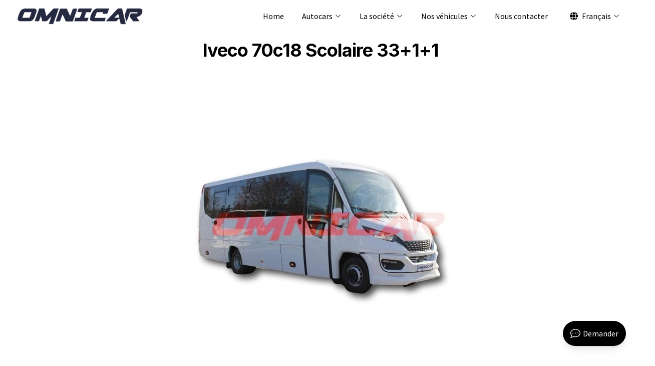

--- FILE ---
content_type: text/html; charset=UTF-8
request_url: https://omnicar.eu/product/iveco-70c18-scolaire-34/
body_size: 88347
content:
<!DOCTYPE html>
<html lang="fr-FR" prefix="og: http://ogp.me/ns#">
<head>
<meta charset="UTF-8">
<!--meta name="viewport" content="width=device-width, initial-scale=1, maximum-scale=1.0, user-scalable=no"-->
<meta name="viewport" content="width=device-width, initial-scale=1.0">
<link rel="profile" href="https://gmpg.org/xfn/11">
<link rel="pingback" href="https://omnicar.eu/xmlrpc.php">
<title>Iveco 70c18 Scolaire 33+1+1 Iveco 70c18 Scolaire 34 places</title>
<script id="cookie-law-info-gcm-var-js">
var _ckyGcm = {"status":true,"default_settings":[{"analytics":"denied","advertisement":"denied","functional":"denied","necessary":"granted","ad_user_data":"denied","ad_personalization":"denied","regions":"All"}],"wait_for_update":2000,"url_passthrough":false,"ads_data_redaction":false};
</script>
<script id="cookie-law-info-gcm-js" type="text/javascript" src="https://omnicar.eu/wp-content/plugins/cookie-law-info/lite/frontend/js/gcm.min.js"></script>
<script id="cookieyes" type="text/javascript" src="https://cdn-cookieyes.com/client_data/c635a1bb34ce061c77790d83/script.js"></script>
<!-- This site is optimized with the Yoast SEO plugin v4.3 - https://yoast.com/wordpress/plugins/seo/ -->
<meta name="description" content="Iveco 70c18 Scolaire 33+1+1 Iveco 70c18 Scolaire 34 places"/>
<meta name="robots" content="noodp"/>
<link rel="canonical" href="https://omnicar.eu/product/iveco-70c18-scolaire-34/" />
<meta property="og:locale" content="fr_FR" />
<meta property="og:type" content="article" />
<meta property="og:title" content="Iveco 70c18 Scolaire 33+1+1 Iveco 70c18 Scolaire 34 places" />
<meta property="og:description" content="Iveco 70c18 Scolaire 33+1+1 Iveco 70c18 Scolaire 34 places" />
<meta property="og:url" content="https://omnicar.eu/product/iveco-70c18-scolaire-34/" />
<meta property="og:site_name" content="Omnicar" />
<meta property="article:publisher" content="https://www.facebook.com/Omnicar-Fahrzeughandel-GmbH-399737177050870" />
<meta property="og:image" content="https://omnicar.eu/wp-content/uploads/2021/10/Iveco331_2_clipped_rev_1-icon.jpg" />
<meta property="og:image:width" content="1094" />
<meta property="og:image:height" content="717" />
<meta name="twitter:card" content="summary" />
<meta name="twitter:description" content="Iveco 70c18 Scolaire 33+1+1 Iveco 70c18 Scolaire 34 places" />
<meta name="twitter:title" content="Iveco 70c18 Scolaire 33+1+1 Iveco 70c18 Scolaire 34 places" />
<meta name="twitter:image" content="https://omnicar.eu/wp-content/uploads/2021/10/Iveco331_2_clipped_rev_1-icon.jpg" />
<!-- / Yoast SEO plugin. -->

<link rel='dns-prefetch' href='//maps.google.com' />
<link rel='dns-prefetch' href='//omnicar.eu' />
<link rel='dns-prefetch' href='//code.jquery.com' />
<link rel='dns-prefetch' href='//fonts.googleapis.com' />
<link rel='dns-prefetch' href='//s.w.org' />
<link rel="alternate" type="application/rss+xml" title="Omnicar &raquo; Feed" href="https://omnicar.eu/fr/feed/" />
<link rel="alternate" type="application/rss+xml" title="Omnicar &raquo; Comments Feed" href="https://omnicar.eu/fr/comments/feed/" />
<link rel="alternate" type="application/rss+xml" title="Omnicar &raquo; Iveco 70c18 Scolaire 33+1+1 Comments Feed" href="https://omnicar.eu/product/iveco-70c18-scolaire-34/feed/" />
		<script type="text/javascript">
			window._wpemojiSettings = {"baseUrl":"https:\/\/s.w.org\/images\/core\/emoji\/2.2.1\/72x72\/","ext":".png","svgUrl":"https:\/\/s.w.org\/images\/core\/emoji\/2.2.1\/svg\/","svgExt":".svg","source":{"concatemoji":"https:\/\/omnicar.eu\/wp-includes\/js\/wp-emoji-release.min.js?ver=4.7.29"}};
			!function(t,a,e){var r,n,i,o=a.createElement("canvas"),l=o.getContext&&o.getContext("2d");function c(t){var e=a.createElement("script");e.src=t,e.defer=e.type="text/javascript",a.getElementsByTagName("head")[0].appendChild(e)}for(i=Array("flag","emoji4"),e.supports={everything:!0,everythingExceptFlag:!0},n=0;n<i.length;n++)e.supports[i[n]]=function(t){var e,a=String.fromCharCode;if(!l||!l.fillText)return!1;switch(l.clearRect(0,0,o.width,o.height),l.textBaseline="top",l.font="600 32px Arial",t){case"flag":return(l.fillText(a(55356,56826,55356,56819),0,0),o.toDataURL().length<3e3)?!1:(l.clearRect(0,0,o.width,o.height),l.fillText(a(55356,57331,65039,8205,55356,57096),0,0),e=o.toDataURL(),l.clearRect(0,0,o.width,o.height),l.fillText(a(55356,57331,55356,57096),0,0),e!==o.toDataURL());case"emoji4":return l.fillText(a(55357,56425,55356,57341,8205,55357,56507),0,0),e=o.toDataURL(),l.clearRect(0,0,o.width,o.height),l.fillText(a(55357,56425,55356,57341,55357,56507),0,0),e!==o.toDataURL()}return!1}(i[n]),e.supports.everything=e.supports.everything&&e.supports[i[n]],"flag"!==i[n]&&(e.supports.everythingExceptFlag=e.supports.everythingExceptFlag&&e.supports[i[n]]);e.supports.everythingExceptFlag=e.supports.everythingExceptFlag&&!e.supports.flag,e.DOMReady=!1,e.readyCallback=function(){e.DOMReady=!0},e.supports.everything||(r=function(){e.readyCallback()},a.addEventListener?(a.addEventListener("DOMContentLoaded",r,!1),t.addEventListener("load",r,!1)):(t.attachEvent("onload",r),a.attachEvent("onreadystatechange",function(){"complete"===a.readyState&&e.readyCallback()})),(r=e.source||{}).concatemoji?c(r.concatemoji):r.wpemoji&&r.twemoji&&(c(r.twemoji),c(r.wpemoji)))}(window,document,window._wpemojiSettings);
		</script>
		<style type="text/css">
img.wp-smiley,
img.emoji {
	display: inline !important;
	border: none !important;
	box-shadow: none !important;
	height: 1em !important;
	width: 1em !important;
	margin: 0 .07em !important;
	vertical-align: -0.1em !important;
	background: none !important;
	padding: 0 !important;
}
</style>
<link rel='stylesheet' id='jquery-ui-css'  href='https://omnicar.eu/wp-content/plugins/contact-form-maker/css/jquery-ui-1.10.3.custom.css?ver=4.7.29' type='text/css' media='all' />
<link rel='stylesheet' id='jquery-ui-spinner-css'  href='https://omnicar.eu/wp-content/plugins/contact-form-maker/css/jquery-ui-spinner.css?ver=4.7.29' type='text/css' media='all' />
<link rel='stylesheet' id='form_maker_calendar-jos-css'  href='https://omnicar.eu/wp-content/plugins/contact-form-maker/css/calendar-jos.css?ver=4.7.29' type='text/css' media='all' />
<link rel='stylesheet' id='form_maker_frontend-css'  href='https://omnicar.eu/wp-content/plugins/contact-form-maker/css/form_maker_frontend.css?ver=4.7.29' type='text/css' media='all' />
<link rel='stylesheet' id='respslidercss-css'  href='https://omnicar.eu/wp-content/plugins/responsive-header-image-slider/css/responsiveimgslider.css?ver=3.0.3' type='text/css' media='all' />
<link rel='stylesheet' id='responsive-lightbox-tosrus-css'  href='https://omnicar.eu/wp-content/plugins/responsive-lightbox/assets/tosrus/jquery.tosrus.min.css?ver=2.2.3' type='text/css' media='all' />
<link rel='stylesheet' id='wordpress-file-upload-style-css'  href='https://omnicar.eu/wp-content/plugins/wp-file-upload/css/wordpress_file_upload_style.css?ver=1.0' type='text/css' media='all' />
<link rel='stylesheet' id='wordpress-file-upload-style-safe-css'  href='https://omnicar.eu/wp-content/plugins/wp-file-upload/css/wordpress_file_upload_style_safe.css?ver=1.0' type='text/css' media='all' />
<link rel='stylesheet' id='jquery-ui-css-css'  href='//code.jquery.com/ui/1.11.4/themes/smoothness/jquery-ui.css?ver=4.7.29' type='text/css' media='all' />
<link rel='stylesheet' id='jquery-ui-timepicker-addon-css-css'  href='https://omnicar.eu/wp-content/plugins/wp-file-upload/vendor/datetimepicker/jquery-ui-timepicker-addon.min.css?ver=1.0' type='text/css' media='all' />
<link rel='stylesheet' id='storefront-style-css'  href='https://omnicar.eu/wp-content/themes/storefront/style.css?ver=2.1.6' type='text/css' media='all' />
<style id='storefront-style-inline-css' type='text/css'>

			.main-navigation ul li a,
			.site-title a,
			ul.menu li a,
			.site-branding h1 a,
			.site-footer .storefront-handheld-footer-bar a:not(.button),
			button.menu-toggle,
			button.menu-toggle:hover {
				color: #d5d9db;
			}

			button.menu-toggle,
			button.menu-toggle:hover {
				border-color: #d5d9db;
			}

			.main-navigation ul li a:hover,
			.main-navigation ul li:hover > a,
			.site-title a:hover,
			a.cart-contents:hover,
			.site-header-cart .widget_shopping_cart a:hover,
			.site-header-cart:hover > li > a,
			.site-header ul.menu li.current-menu-item > a {
				color: #ffffff;
			}

			table th {
				background-color: #f8f8f8;
			}

			table tbody td {
				background-color: #fdfdfd;
			}

			table tbody tr:nth-child(2n) td {
				background-color: #fbfbfb;
			}

			.site-header,
			.secondary-navigation ul ul,
			.main-navigation ul.menu > li.menu-item-has-children:after,
			.secondary-navigation ul.menu ul,
			.storefront-handheld-footer-bar,
			.storefront-handheld-footer-bar ul li > a,
			.storefront-handheld-footer-bar ul li.search .site-search,
			button.menu-toggle,
			button.menu-toggle:hover {
				background-color: #2c2d33;
			}

			p.site-description,
			.site-header,
			.storefront-handheld-footer-bar {
				color: #9aa0a7;
			}

			.storefront-handheld-footer-bar ul li.cart .count,
			button.menu-toggle:after,
			button.menu-toggle:before,
			button.menu-toggle span:before {
				background-color: #d5d9db;
			}

			.storefront-handheld-footer-bar ul li.cart .count {
				color: #2c2d33;
			}

			.storefront-handheld-footer-bar ul li.cart .count {
				border-color: #2c2d33;
			}

			h1, h2, h3, h4, h5, h6 {
				color: #484c51;
			}

			.widget h1 {
				border-bottom-color: #484c51;
			}

			body,
			.secondary-navigation a,
			.onsale,
			.pagination .page-numbers li .page-numbers:not(.current), .woocommerce-pagination .page-numbers li .page-numbers:not(.current) {
				color: #43454b;
			}

			.widget-area .widget a,
			.hentry .entry-header .posted-on a,
			.hentry .entry-header .byline a {
				color: #75777d;
			}

			a  {
				color: #96588a;
			}

			a:focus,
			.button:focus,
			.button.alt:focus,
			.button.added_to_cart:focus,
			.button.wc-forward:focus,
			button:focus,
			input[type="button"]:focus,
			input[type="reset"]:focus,
			input[type="submit"]:focus {
				outline-color: #96588a;
			}

			button, input[type="button"], input[type="reset"], input[type="submit"], .button, .added_to_cart, .widget a.button, .site-header-cart .widget_shopping_cart a.button {
				background-color: #96588a;
				border-color: #96588a;
				color: #ffffff;
			}

			button:hover, input[type="button"]:hover, input[type="reset"]:hover, input[type="submit"]:hover, .button:hover, .added_to_cart:hover, .widget a.button:hover, .site-header-cart .widget_shopping_cart a.button:hover {
				background-color: #7d3f71;
				border-color: #7d3f71;
				color: #ffffff;
			}

			button.alt, input[type="button"].alt, input[type="reset"].alt, input[type="submit"].alt, .button.alt, .added_to_cart.alt, .widget-area .widget a.button.alt, .added_to_cart, .pagination .page-numbers li .page-numbers.current, .woocommerce-pagination .page-numbers li .page-numbers.current, .widget a.button.checkout {
				background-color: #2c2d33;
				border-color: #2c2d33;
				color: #ffffff;
			}

			button.alt:hover, input[type="button"].alt:hover, input[type="reset"].alt:hover, input[type="submit"].alt:hover, .button.alt:hover, .added_to_cart.alt:hover, .widget-area .widget a.button.alt:hover, .added_to_cart:hover, .widget a.button.checkout:hover {
				background-color: #13141a;
				border-color: #13141a;
				color: #ffffff;
			}

			#comments .comment-list .comment-content .comment-text {
				background-color: #f8f8f8;
			}

			.site-footer {
				background-color: #f0f0f0;
				color: #61656b;
			}

			.site-footer a:not(.button) {
				color: #2c2d33;
			}

			.site-footer h1, .site-footer h2, .site-footer h3, .site-footer h4, .site-footer h5, .site-footer h6 {
				color: #494c50;
			}

			#order_review,
			#payment .payment_methods > li .payment_box {
				background-color: #ffffff;
			}

			#payment .payment_methods > li {
				background-color: #fafafa;
			}

			#payment .payment_methods > li:hover {
				background-color: #f5f5f5;
			}

			@media screen and ( min-width: 768px ) {
				.secondary-navigation ul.menu a:hover {
					color: #b3b9c0;
				}

				.secondary-navigation ul.menu a {
					color: #9aa0a7;
				}

				.site-header-cart .widget_shopping_cart,
				.main-navigation ul.menu ul.sub-menu,
				.main-navigation ul.nav-menu ul.children {
					background-color: #24252b;
				}
			}
</style>
<link rel='stylesheet' id='storefront-fonts-css'  href='https://fonts.googleapis.com/css?family=Source+Sans+Pro:400,300,300italic,400italic,700,900&#038;subset=latin%2Clatin-ext' type='text/css' media='all' />
<link rel='stylesheet' id='storefront-woocommerce-style-css'  href='https://omnicar.eu/wp-content/themes/storefront/assets/sass/woocommerce/woocommerce.css?ver=4.7.29' type='text/css' media='all' />
<style id='storefront-woocommerce-style-inline-css' type='text/css'>

			a.cart-contents,
			.site-header-cart .widget_shopping_cart a {
				color: #d5d9db;
			}

			table.cart td.product-remove,
			table.cart td.actions {
				border-top-color: #ffffff;
			}

			.woocommerce-tabs ul.tabs li.active a,
			ul.products li.product .price,
			.onsale,
			.widget_search form:before,
			.widget_product_search form:before {
				color: #43454b;
			}

			.woocommerce-breadcrumb a,
			a.woocommerce-review-link,
			.product_meta a {
				color: #75777d;
			}

			.onsale {
				border-color: #43454b;
			}

			.star-rating span:before,
			.quantity .plus, .quantity .minus,
			p.stars a:hover:after,
			p.stars a:after,
			.star-rating span:before,
			#payment .payment_methods li input[type=radio]:first-child:checked+label:before {
				color: #96588a;
			}

			.widget_price_filter .ui-slider .ui-slider-range,
			.widget_price_filter .ui-slider .ui-slider-handle {
				background-color: #96588a;
			}

			.woocommerce-breadcrumb,
			#reviews .commentlist li .comment_container {
				background-color: #f8f8f8;
			}

			.order_details {
				background-color: #f8f8f8;
			}

			.order_details li {
				border-bottom: 1px dotted #e3e3e3;
			}

			.order_details:before,
			.order_details:after {
				background: -webkit-linear-gradient(transparent 0,transparent 0),-webkit-linear-gradient(135deg,#f8f8f8 33.33%,transparent 33.33%),-webkit-linear-gradient(45deg,#f8f8f8 33.33%,transparent 33.33%)
			}

			p.stars a:before,
			p.stars a:hover~a:before,
			p.stars.selected a.active~a:before {
				color: #43454b;
			}

			p.stars.selected a.active:before,
			p.stars:hover a:before,
			p.stars.selected a:not(.active):before,
			p.stars.selected a.active:before {
				color: #96588a;
			}

			.single-product div.product .woocommerce-product-gallery .woocommerce-product-gallery__trigger {
				background-color: #96588a;
				color: #ffffff;
			}

			.single-product div.product .woocommerce-product-gallery .woocommerce-product-gallery__trigger:hover {
				background-color: #7d3f71;
				border-color: #7d3f71;
				color: #ffffff;
			}

			@media screen and ( min-width: 768px ) {
				.site-header-cart .widget_shopping_cart,
				.site-header .product_list_widget li .quantity {
					color: #9aa0a7;
				}
			}
</style>
<link rel='stylesheet' id='storefront-child-style-css'  href='https://omnicar.eu/wp-content/themes/storefront_child/style.css?ver=4.7.29' type='text/css' media='all' />
<link rel='stylesheet' id='__EPYT__style-css'  href='https://omnicar.eu/wp-content/plugins/youtube-embed-plus/styles/ytprefs.min.css?ver=4.7.29' type='text/css' media='all' />
<style id='__EPYT__style-inline-css' type='text/css'>

                .epyt-gallery-thumb {
                        width: 33.333%;
                }
                
</style>
<!--n2css--><script type='text/javascript' src='https://omnicar.eu/wp-includes/js/jquery/jquery.js?ver=1.12.4'></script>
<script type='text/javascript' src='https://omnicar.eu/wp-includes/js/jquery/jquery-migrate.min.js?ver=1.4.1'></script>
<script type='text/javascript' src='https://maps.google.com/maps/api/js?v=3.exp&#038;key&#038;ver=4.7.29'></script>
<script type='text/javascript' src='https://omnicar.eu/wp-content/plugins/contact-form-maker/js/if_gmap_front_end.js?ver=4.7.29'></script>
<script type='text/javascript' src='https://omnicar.eu/wp-content/plugins/contact-form-maker/js/jelly.min.js?ver=4.7.29'></script>
<script type='text/javascript' src='https://omnicar.eu/wp-content/plugins/contact-form-maker/js/file-upload.js?ver=4.7.29'></script>
<script type='text/javascript' src='https://omnicar.eu/wp-content/plugins/contact-form-maker/js/calendar/calendar.js?ver=4.7.29'></script>
<script type='text/javascript' src='https://omnicar.eu/wp-content/plugins/contact-form-maker/js/calendar/calendar_function.js?ver=4.7.29'></script>
<script type='text/javascript'>
/* <![CDATA[ */
var fm_objectL10n = {"plugin_url":"https:\/\/omnicar.eu\/wp-content\/plugins\/contact-form-maker"};
/* ]]> */
</script>
<script type='text/javascript' src='https://omnicar.eu/wp-content/plugins/contact-form-maker/js/main_div_front_end.js?ver=cfm-1.8.39'></script>
<script type='text/javascript'>
/* <![CDATA[ */
var IwNRCargs = {"rightclick":"Y","draganddrop":"Y"};
/* ]]> */
</script>
<script type='text/javascript' src='https://omnicar.eu/wp-content/plugins/image-watermark/js/no-right-click.js?ver=1.6.1'></script>
<script type='text/javascript' src='https://omnicar.eu/wp-content/plugins/responsive-header-image-slider/js/jquery.slides.min.js?ver=3.0.3'></script>
<script type='text/javascript' src='https://omnicar.eu/wp-content/plugins/responsive-lightbox/assets/tosrus/jquery.tosrus.min.js?ver=2.2.3'></script>
<script type='text/javascript' src='https://omnicar.eu/wp-content/plugins/responsive-lightbox/assets/infinitescroll/infinite-scroll.pkgd.min.js?ver=4.7.29'></script>
<script type='text/javascript'>
/* <![CDATA[ */
var rlArgs = {"script":"tosrus","selector":"lightbox","customEvents":"","activeGalleries":"1","effect":"slide","infinite":"1","keys":"0","autoplay":"0","pauseOnHover":"0","timeout":"4000","pagination":"1","paginationType":"thumbnails","closeOnClick":"0","woocommerce_gallery":"1","ajaxurl":"https:\/\/omnicar.eu\/wp-admin\/admin-ajax.php","nonce":"019feacdf6"};
/* ]]> */
</script>
<script type='text/javascript' src='https://omnicar.eu/wp-content/plugins/responsive-lightbox/js/front.js?ver=2.2.3'></script>
<script type='text/javascript' src='https://omnicar.eu/wp-content/plugins/wp-file-upload/js/json2.js?ver=4.7.29'></script>
<script type='text/javascript' src='https://omnicar.eu/wp-content/plugins/wp-file-upload/js/wordpress_file_upload_functions.js?ver=4.7.29'></script>
<script type='text/javascript'>
/* <![CDATA[ */
var _EPYT_ = {"ajaxurl":"https:\/\/omnicar.eu\/wp-admin\/admin-ajax.php","security":"4a3a69fde7","gallery_scrolloffset":"20","eppathtoscripts":"https:\/\/omnicar.eu\/wp-content\/plugins\/youtube-embed-plus\/scripts\/","epresponsiveselector":"[\"iframe.__youtube_prefs_widget__\"]","epdovol":"1","version":"11.5","evselector":"iframe.__youtube_prefs__[src], iframe[src*=\"youtube.com\/embed\/\"], iframe[src*=\"youtube-nocookie.com\/embed\/\"]"};
/* ]]> */
</script>
<script type='text/javascript' src='https://omnicar.eu/wp-content/plugins/youtube-embed-plus/scripts/ytprefs.min.js?ver=4.7.29'></script>
<link rel='https://api.w.org/' href='https://omnicar.eu/wp-json/' />
<link rel="EditURI" type="application/rsd+xml" title="RSD" href="https://omnicar.eu/xmlrpc.php?rsd" />
<link rel="wlwmanifest" type="application/wlwmanifest+xml" href="https://omnicar.eu/wp-includes/wlwmanifest.xml" /> 
<meta name="generator" content="WordPress 4.7.29" />
<meta name="generator" content="WooCommerce 3.0.9" />
<link rel='shortlink' href='https://omnicar.eu/?p=7777' />
<link rel="alternate" type="application/json+oembed" href="https://omnicar.eu/wp-json/oembed/1.0/embed?url=https%3A%2F%2Fomnicar.eu%2Fproduct%2Fiveco-70c18-scolaire-34%2F" />
<link rel="alternate" type="text/xml+oembed" href="https://omnicar.eu/wp-json/oembed/1.0/embed?url=https%3A%2F%2Fomnicar.eu%2Fproduct%2Fiveco-70c18-scolaire-34%2F&#038;format=xml" />
	<noscript><style>.woocommerce-product-gallery{ opacity: 1 !important; }</style></noscript>
			<style type="text/css">.recentcomments a{display:inline !important;padding:0 !important;margin:0 !important;}</style>
		<style type="text/css" id="custom-background-css">
body.custom-background { background-color: ##ffffff; }
</style>
<link rel="icon" href="https://omnicar.eu/wp-content/uploads/2025/04/omnicar-ico.png" sizes="32x32" />
<link rel="icon" href="https://omnicar.eu/wp-content/uploads/2025/04/omnicar-ico.png" sizes="192x192" />
<link rel="apple-touch-icon-precomposed" href="https://omnicar.eu/wp-content/uploads/2025/04/omnicar-ico.png" />
<meta name="msapplication-TileImage" content="https://omnicar.eu/wp-content/uploads/2025/04/omnicar-ico.png" />
		<style type="text/css" id="wp-custom-css">
			/*
You can add your own CSS here.

Click the help icon above to learn more.
*/
		</style>
	
<link rel="stylesheet" href="https://cdnjs.cloudflare.com/ajax/libs/font-awesome/6.4.2/css/all.min.css">
<link rel="stylesheet" href="https://omnicar.eu/wp-content/themes/storefront_child/includes/css/animate.min.css">
<link rel="stylesheet" href="https://omnicar.eu/wp-content/themes/storefront_child/includes/css/style001.min.css">
<link rel="stylesheet" href="https://omnicar.eu/wp-content/themes/storefront_child/includes/css/ozmenu.min.css">
<link rel="stylesheet" href="https://omnicar.eu/wp-content/themes/storefront_child/includes/css/tailwind.min.css">


<link href="https://fonts.googleapis.com/css2?family=Montserrat:wght@400;500;700&family=Inter:wght@400;500;700&display=swap" rel="stylesheet">
    
        <!-- Google tag (gtag.js) -->
    <script async src="https://www.googletagmanager.com/gtag/js?id=G-DJDLWHNLY8"></script>
    <script>
        window.dataLayer = window.dataLayer || [];
        function gtag(){dataLayer.push(arguments);}
        gtag('js', new Date());
        
        gtag('config', 'G-DJDLWHNLY8');
    </script>
</head>

<body>
		<a class="skip-link screen-reader-text" href="#site-navigation">Aller à la navigation</a>
		<a class="skip-link screen-reader-text" href="#content">Aller au contenu</a>
		        <nav class="bg-transparent text-black fixed w-full z-10 top-0">
        <div class="max-w-7xl mx-auto px-4 sm:px-6 lg:px-8">
            <div class="flex items-center justify-between h-16">
                <div class="flex items-center">
                    <a href="/"><img src="https://omnicar.eu/wp-content/themes/storefront_child/assets/images/logo.png" alt="Omnicar" class="max-w-48 md:max-w-64"></a>
                </div>
                <!--div class="menu-open"><span class="open"></span></div-->
                <div class="ozmenu hidden md:block">
                    <div class="menu-close"><span class="close"></span></div>
                    <ul class="ozmenu-nav md:ml-10 flex items-baseline space-x-4 font-medium">
                                                        <li class=" item">
                                    <a href="/home-fr/" class="" style="height: 44px">
                                        Home                                    </a>
                                                                    </li>
                                                                <li class=" item dropdownitem">
                                    <a href="#" class="nav-dropdown" style="height: 44px">
                                        Autocars                                    </a>
                                                                            <div class="dropdown">
                                            <ul>
                                                            <li class="item dropdownitem">
                <a href="https://omnicar.eu/product-category/bus-electrique/" class="nav-dropdown">
                    Bus électrique                </a>
                
                                    <div class="dropdown">
                        <ul>
                                        <li class="item">
                <a href="https://omnicar.eu/product/navette_electrique_urbaine_s6/" class="">
                    Minibus électrique                </a>
                
                            </li>
                        <li class="item">
                <a href="https://omnicar.eu/product/navette_electrique/" class="">
                    Navette électrique                </a>
                
                            </li>
                        <li class="item">
                <a href="https://omnicar.eu/product/bus_urbain_rabaisse_low_entry/" class="">
                    Bus urbain rabaissé                </a>
                
                            </li>
                        <li class="item">
                <a href="https://omnicar.eu/product/midi_bus_iveco_electrique/" class="">
                    Midibus Iveco électrique                </a>
                
                            </li>
                        <li class="item">
                <a href="https://omnicar.eu/product/bus_electrique_55_passagers_8500_mm/" class="">
                    Bus électrique 8.5 mètres                </a>
                
                            </li>
                        <li class="item">
                <a href="https://omnicar.eu/product/autobus_electrique_10_metres/" class="">
                    Autobus électrique 10 mètres                </a>
                
                            </li>
                        <li class="item">
                <a href="https://omnicar.eu/product/bus_electriques_12_metres/" class="">
                    Autobus électrique 12 mètres                </a>
                
                            </li>
                        <li class="item">
                <a href="https://omnicar.eu/product-category/bornes-de-recharge-bus/" class="">
                    Bornes de Recharge                </a>
                
                            </li>
                                    </ul>
                    </div>
                            </li>
                        <li class="item dropdownitem">
                <a href="http://omnicar.eu/fr/product-category/minibus" class="nav-dropdown">
                    Minibus jusqu'à 39 places                </a>
                
                                    <div class="dropdown">
                        <ul>
                                        <li class="item">
                <a href="https://omnicar.eu/product-category/minibus_39_places/minibus_tourisme_vip/" class="">
                    Minibus Tourisme / VIP                </a>
                
                            </li>
                        <li class="item">
                <a href="https://omnicar.eu/product-category/minibus_39_places/minibus_mixte/" class="">
                    Minibus Mixte                </a>
                
                            </li>
                        <li class="item">
                <a href="https://omnicar.eu/product-category/minibus_39_places/minibus-scolaire/" class="">
                    Minibus Scolaire                </a>
                
                            </li>
                        <li class="item">
                <a href="https://omnicar.eu/product-category/minibus_39_places/minibus_tropicale/" class="">
                    Minibus Tropicale                </a>
                
                            </li>
                        <li class="item">
                <a href="https://omnicar.eu/product-category/minibus_39_places/autocar_41_places/" class="">
                    Autocar 41 places                </a>
                
                            </li>
                                    </ul>
                    </div>
                            </li>
                        <li class="item">
                <a href="https://omnicar.eu/product-category/autobus_minibus_urbain/" class="">
                    Autobus Minibus urbain                </a>
                
                            </li>
                        <li class="item">
                <a href="https://omnicar.eu/product-category/chassis_sprinter_vip/" class="">
                    Châssis Sprinter VIP                </a>
                
                            </li>
                        <li class="item">
                <a href="https://omnicar.eu/product-category/minibus_39_places/iveco_daily_bus/" class="">
                    Iveco Daily Bus                </a>
                
                            </li>
                        <li class="item">
                <a href="https://omnicar.eu/product-category/vehicules_9_16_ufr/" class="">
                    Véhicules 9-16 pl. UFR                </a>
                
                            </li>
                        <li class="item">
                <a href="https://omnicar.eu/product-category/autocars-guleryuz/" class="">
                    Autocars Güleryüz                </a>
                
                            </li>
                                                        </ul>
                                        </div>
                                                                    </li>
                                                                <li class=" item dropdownitem">
                                    <a href="#" class="nav-dropdown" style="height: 44px">
                                        La société                                    </a>
                                                                            <div class="dropdown">
                                            <ul>
                                                            <li class="item">
                <a href="https://omnicar.eu/notre-entreprise-omnicar-gmbh/" class="">
                    La société                </a>
                
                            </li>
                        <li class="item">
                <a href="https://omnicar.eu/produits-et-services/" class="">
                    Produits et services                </a>
                
                            </li>
                        <li class="item">
                <a href="https://omnicar.eu/category/news_nouvelle/" class="">
                    Dernières nouvelles News                </a>
                
                            </li>
                        <li class="item">
                <a href="https://omnicar.eu/notre-entreprise-omnicar-gmbh/plan/" class="">
                    Plan d’accès                </a>
                
                            </li>
                        <li class="item">
                <a href="https://omnicar.eu/omnicar-presse/" class="">
                    Omnicar Presse                </a>
                
                            </li>
                        <li class="item">
                <a href="https://omnicar.eu/impressum-2/" class="">
                    Mentions légales                </a>
                
                            </li>
                        <li class="item dropdownitem">
                <a href="https://omnicar.eu/notre-entreprise-omnicar-gmbh/offres-demploi/" class="nav-dropdown">
                    Offres d'emploi                </a>
                
                                    <div class="dropdown">
                        <ul>
                                        <li class="item">
                <a href="https://omnicar.eu/notre-entreprise-omnicar-gmbh/offres-demploi/secretaire-direction/" class="">
                    Secrétaire de Direction Germanophone                </a>
                
                            </li>
                        <li class="item">
                <a href="https://omnicar.eu/notre-entreprise-omnicar-gmbh/offres-demploi/cherche-assistante-secretaire/" class="">
                    Poste Assistant(e) Secrétaire                </a>
                
                            </li>
                                    </ul>
                    </div>
                            </li>
                        <li class="item">
                <a href="https://omnicar.eu/protection-des-donnees/" class="">
                    Protection des données                </a>
                
                            </li>
                        <li class="item">
                <a href="https://omnicar.eu/category/blog/" class="">
                    Blog                </a>
                
                            </li>
                                                        </ul>
                                        </div>
                                                                    </li>
                                                                <li class=" item dropdownitem">
                                    <a href="#" class="nav-dropdown" style="height: 44px">
                                        Nos véhicules                                    </a>
                                                                            <div class="dropdown">
                                            <ul>
                                                            <li class="item">
                <a href="https://stock.omnicar.eu/fr" class="">
                    Véhicules en stock                </a>
                
                            </li>
                        <li class="item dropdownitem">
                <a href="https://omnicar.eu/product-category/nos-vehicules/references/" class="nav-dropdown">
                    Références                </a>
                
                                    <div class="dropdown">
                        <ul>
                                        <li class="item">
                <a href="https://omnicar.eu/product-category/nos-vehicules/references/vip_sprinter_chassis/" class="">
                    VIP sprinter chassis                </a>
                
                            </li>
                        <li class="item">
                <a href="https://omnicar.eu/product-category/nos-vehicules/references/iveco-scolaire-33-places/" class="">
                    Iveco scolaire 33 places                </a>
                
                            </li>
                        <li class="item">
                <a href="https://omnicar.eu/product-category/nos-vehicules/references/bus-electriques/" class="">
                    Electrique Bus                </a>
                
                            </li>
                                    </ul>
                    </div>
                            </li>
                        <li class="item">
                <a href="https://omnicar.eu/product-category/nos-vehicules/autocars-occasion/" class="">
                    Autocars occasions                </a>
                
                            </li>
                        <li class="item">
                <a href="https://omnicar.eu/garantie-pieces/" class="">
                    Demande de pièces détachées ou prise en charge SAV                </a>
                
                            </li>
                        <li class="item">
                <a href="https://omnicar.eu/notre-entreprise-omnicar-gmbh/financement_leasing/" class="">
                    Financement et leasing                </a>
                
                            </li>
                                                        </ul>
                                        </div>
                                                                    </li>
                                                                <li class=" item">
                                    <a href="https://omnicar.eu/nous-contacter/" class="" style="height: 44px">
                                        Nous contacter                                    </a>
                                                                    </li>
                                                        <li class="item dropdownitem">
                            <a class="nav-dropdown"><i class="fa fa-globe mx-2"></i>Français</a>
                            <div class="dropdown hidden">
                                <ul>
                                                                            <li class="item">
                                            <a href="https://omnicar.eu/home-en/">English</a>
                                        </li>
                                                                                <li class="item">
                                            <a href="https://omnicar.eu/">Deutsch</a>
                                        </li>
                                                                        </ul>
                            </div>
                        </li>
                    </ul>
                                                        </div>
                <div class="md:hidden">
                    <div id="menu-icon" class="menu-open text-white focus:outline-none">
                        <svg class="w-6 h-6" fill="none" stroke="black" viewBox="0 0 24 24" xmlns="http://www.w3.org/2000/svg">
                            <path stroke-linecap="round" stroke-linejoin="round" stroke-width="2" d="M4 6h16M4 12h16M4 18h16"></path>
                        </svg>
                    </div>
                </div>
            </div>
        </div>
        <!--div class="md:hidden hidden bg-white" id="mobile-menu">
            <div class="px-2 pt-2 pb-3 space-y-1 sm:px-3">
                <a href="/" class="text-black hover:text-blue-600 block px-3 py-2 rounded-md text-base font-medium">Home</a>
                <a href="/" class="text-black hover:text-blue-600 block px-3 py-2 rounded-md text-base font-medium">Buses & Coaces</a>
                <a href="/" class="text-black hover:text-blue-600 block px-3 py-2 rounded-md text-base font-medium">About Us</a>
                <a href="/" class="text-black hover:text-blue-600 block px-3 py-2 rounded-md text-base font-medium">Our Vehicles</a>
                <a href="/" class="text-black hover:text-blue-600 block px-3 py-2 rounded-md text-base font-medium">Contact Us</a>
            </div>
        </div-->
    </nav>
    	<section class="bg-white mt-16"></section>

<section class="bg-white py-4">
		<div class="max-w-7xl mx-auto w-full flex flex-col-reverse md:flex-row items-center justify-center text-black">
				<div class="wp-product w-full">
			


    <h1 class="font-semibold text-2xl md:text-4xl mb-8 font-inter text-center wow animate__animated animate__fadeInUp">Iveco 70c18 Scolaire 33+1+1</h1><div class="woocommerce-product-gallery woocommerce-product-gallery--with-images woocommerce-product-gallery--columns-4 images" data-columns="4" style="opacity: 1   ; transition: opacity .25s ease-in-out;">
	<figure class="woocommerce-product-gallery__wrapper">
		<div data-thumb="https://omnicar.eu/wp-content/uploads/2021/10/Iveco331_2_clipped_rev_1-icon-180x180.jpg" class="woocommerce-product-gallery__image flex items-center justify-center"><a  data-rel="lightbox-gallery-1" href="https://omnicar.eu/wp-content/uploads/2021/10/Iveco331_2_clipped_rev_1-icon.jpg"><img width="600" height="600" src="https://omnicar.eu/wp-content/uploads/2021/10/Iveco331_2_clipped_rev_1-icon-600x600.jpg" class="attachment-shop_single size-shop_single wp-post-image" alt="Iveco 70c18 Scolaire 34 places" title="" data-src="https://omnicar.eu/wp-content/uploads/2021/10/Iveco331_2_clipped_rev_1-icon.jpg" data-large_image="https://omnicar.eu/wp-content/uploads/2021/10/Iveco331_2_clipped_rev_1-icon.jpg" data-large_image_width="1094" data-large_image_height="717" srcset="https://omnicar.eu/wp-content/uploads/2021/10/Iveco331_2_clipped_rev_1-icon-600x600.jpg 600w, https://omnicar.eu/wp-content/uploads/2021/10/Iveco331_2_clipped_rev_1-icon-200x200.jpg 200w, https://omnicar.eu/wp-content/uploads/2021/10/Iveco331_2_clipped_rev_1-icon-180x180.jpg 180w, https://omnicar.eu/wp-content/uploads/2021/10/Iveco331_2_clipped_rev_1-icon-300x300.jpg 300w" sizes="(max-width: 600px) 100vw, 600px" /></a></div>	</figure>
        <div class="relative border-b border-t border-black py-8">
        <!-- Left Arrow -->
        <div id="scrollLeft" class="absolute left-7 md:-left-7 h-7 flex items-center cursor-pointer top-1/2 -translate-y-1/2">
            <div class="flex items-center justify-center border border-black rounded-md px-1 py-4 text-black hover:bg-black hover:text-white transition">
                <svg class="w-4 h-4 rotate-180" fill="none" stroke="currentColor" stroke-width="2" viewBox="0 0 24 24"
                     xmlns="http://www.w3.org/2000/svg">
                    <path stroke-linecap="round" stroke-linejoin="round" d="M9 5l7 7-7 7"></path>
                </svg>
            </div>
        </div>
        
        <!-- Thumbnails Container --->
        <div id="thumbnailContainer" class="h-40 w-full flex overflow-hidden space-x-4 p-4 scrollbar-hide">
            <div data-thumb="https://omnicar.eu/wp-content/uploads/2021/10/Iveco-70c18-Scolaire-34-places-1-180x180.jpg" class="woocommerce-product-gallery__image thumbnail-box w-42 h-28 min-w-40 flex-shrink-0 overflow-hidden"><a  data-rel="lightbox-gallery-1" href="https://omnicar.eu/wp-content/uploads/2021/10/Iveco-70c18-Scolaire-34-places-1.jpg"><img width="2592" height="1728" src="https://omnicar.eu/wp-content/uploads/2021/10/Iveco-70c18-Scolaire-34-places-1.jpg" class="h-full w-auto  mx-auto" alt="Iveco 70c18 Scolaire 34 places" title="" data-src="https://omnicar.eu/wp-content/uploads/2021/10/Iveco-70c18-Scolaire-34-places-1.jpg" data-large_image="https://omnicar.eu/wp-content/uploads/2021/10/Iveco-70c18-Scolaire-34-places-1.jpg" data-large_image_width="2592" data-large_image_height="1728" srcset="https://omnicar.eu/wp-content/uploads/2021/10/Iveco-70c18-Scolaire-34-places-1.jpg 2592w, https://omnicar.eu/wp-content/uploads/2021/10/Iveco-70c18-Scolaire-34-places-1-300x200.jpg 300w, https://omnicar.eu/wp-content/uploads/2021/10/Iveco-70c18-Scolaire-34-places-1-768x512.jpg 768w, https://omnicar.eu/wp-content/uploads/2021/10/Iveco-70c18-Scolaire-34-places-1-1024x683.jpg 1024w" sizes="(max-width: 2592px) 100vw, 2592px" /></a></div><div data-thumb="https://omnicar.eu/wp-content/uploads/2021/10/Iveco-70c18-Scolaire-34-places-2-180x180.jpg" class="woocommerce-product-gallery__image thumbnail-box w-42 h-28 min-w-40 flex-shrink-0 overflow-hidden"><a  data-rel="lightbox-gallery-1" href="https://omnicar.eu/wp-content/uploads/2021/10/Iveco-70c18-Scolaire-34-places-2.jpg"><img width="2592" height="1728" src="https://omnicar.eu/wp-content/uploads/2021/10/Iveco-70c18-Scolaire-34-places-2.jpg" class="h-full w-auto  mx-auto" alt="Iveco 70c18 Scolaire 34 places" title="" data-src="https://omnicar.eu/wp-content/uploads/2021/10/Iveco-70c18-Scolaire-34-places-2.jpg" data-large_image="https://omnicar.eu/wp-content/uploads/2021/10/Iveco-70c18-Scolaire-34-places-2.jpg" data-large_image_width="2592" data-large_image_height="1728" srcset="https://omnicar.eu/wp-content/uploads/2021/10/Iveco-70c18-Scolaire-34-places-2.jpg 2592w, https://omnicar.eu/wp-content/uploads/2021/10/Iveco-70c18-Scolaire-34-places-2-300x200.jpg 300w, https://omnicar.eu/wp-content/uploads/2021/10/Iveco-70c18-Scolaire-34-places-2-768x512.jpg 768w, https://omnicar.eu/wp-content/uploads/2021/10/Iveco-70c18-Scolaire-34-places-2-1024x683.jpg 1024w" sizes="(max-width: 2592px) 100vw, 2592px" /></a></div><div data-thumb="https://omnicar.eu/wp-content/uploads/2021/10/Iveco-70c18-Scolaire-34-places-3-180x180.jpg" class="woocommerce-product-gallery__image thumbnail-box w-42 h-28 min-w-40 flex-shrink-0 overflow-hidden"><a  data-rel="lightbox-gallery-1" href="https://omnicar.eu/wp-content/uploads/2021/10/Iveco-70c18-Scolaire-34-places-3.jpg"><img width="2592" height="1728" src="https://omnicar.eu/wp-content/uploads/2021/10/Iveco-70c18-Scolaire-34-places-3.jpg" class="h-full w-auto  mx-auto" alt="Iveco 70c18 Scolaire 34 places" title="" data-src="https://omnicar.eu/wp-content/uploads/2021/10/Iveco-70c18-Scolaire-34-places-3.jpg" data-large_image="https://omnicar.eu/wp-content/uploads/2021/10/Iveco-70c18-Scolaire-34-places-3.jpg" data-large_image_width="2592" data-large_image_height="1728" srcset="https://omnicar.eu/wp-content/uploads/2021/10/Iveco-70c18-Scolaire-34-places-3.jpg 2592w, https://omnicar.eu/wp-content/uploads/2021/10/Iveco-70c18-Scolaire-34-places-3-300x200.jpg 300w, https://omnicar.eu/wp-content/uploads/2021/10/Iveco-70c18-Scolaire-34-places-3-768x512.jpg 768w, https://omnicar.eu/wp-content/uploads/2021/10/Iveco-70c18-Scolaire-34-places-3-1024x683.jpg 1024w" sizes="(max-width: 2592px) 100vw, 2592px" /></a></div><div data-thumb="https://omnicar.eu/wp-content/uploads/2021/10/Iveco-70c18-Scolaire-34-places-4-180x180.jpg" class="woocommerce-product-gallery__image thumbnail-box w-42 h-28 min-w-40 flex-shrink-0 overflow-hidden"><a  data-rel="lightbox-gallery-1" href="https://omnicar.eu/wp-content/uploads/2021/10/Iveco-70c18-Scolaire-34-places-4.jpg"><img width="2592" height="1728" src="https://omnicar.eu/wp-content/uploads/2021/10/Iveco-70c18-Scolaire-34-places-4.jpg" class="h-full w-auto  mx-auto" alt="Iveco 70c18 Scolaire 34 places" title="" data-src="https://omnicar.eu/wp-content/uploads/2021/10/Iveco-70c18-Scolaire-34-places-4.jpg" data-large_image="https://omnicar.eu/wp-content/uploads/2021/10/Iveco-70c18-Scolaire-34-places-4.jpg" data-large_image_width="2592" data-large_image_height="1728" srcset="https://omnicar.eu/wp-content/uploads/2021/10/Iveco-70c18-Scolaire-34-places-4.jpg 2592w, https://omnicar.eu/wp-content/uploads/2021/10/Iveco-70c18-Scolaire-34-places-4-300x200.jpg 300w, https://omnicar.eu/wp-content/uploads/2021/10/Iveco-70c18-Scolaire-34-places-4-768x512.jpg 768w, https://omnicar.eu/wp-content/uploads/2021/10/Iveco-70c18-Scolaire-34-places-4-1024x683.jpg 1024w" sizes="(max-width: 2592px) 100vw, 2592px" /></a></div><div data-thumb="https://omnicar.eu/wp-content/uploads/2021/10/Iveco-70c18-Scolaire-34-places-5-180x180.jpg" class="woocommerce-product-gallery__image thumbnail-box w-42 h-28 min-w-40 flex-shrink-0 overflow-hidden"><a  data-rel="lightbox-gallery-1" href="https://omnicar.eu/wp-content/uploads/2021/10/Iveco-70c18-Scolaire-34-places-5.jpg"><img width="2592" height="1728" src="https://omnicar.eu/wp-content/uploads/2021/10/Iveco-70c18-Scolaire-34-places-5.jpg" class="h-full w-auto  mx-auto" alt="Iveco 70c18 Scolaire 34 places" title="" data-src="https://omnicar.eu/wp-content/uploads/2021/10/Iveco-70c18-Scolaire-34-places-5.jpg" data-large_image="https://omnicar.eu/wp-content/uploads/2021/10/Iveco-70c18-Scolaire-34-places-5.jpg" data-large_image_width="2592" data-large_image_height="1728" srcset="https://omnicar.eu/wp-content/uploads/2021/10/Iveco-70c18-Scolaire-34-places-5.jpg 2592w, https://omnicar.eu/wp-content/uploads/2021/10/Iveco-70c18-Scolaire-34-places-5-300x200.jpg 300w, https://omnicar.eu/wp-content/uploads/2021/10/Iveco-70c18-Scolaire-34-places-5-768x512.jpg 768w, https://omnicar.eu/wp-content/uploads/2021/10/Iveco-70c18-Scolaire-34-places-5-1024x683.jpg 1024w" sizes="(max-width: 2592px) 100vw, 2592px" /></a></div><div data-thumb="https://omnicar.eu/wp-content/uploads/2021/10/Iveco-70c18-Scolaire-34-places-6-180x180.jpg" class="woocommerce-product-gallery__image thumbnail-box w-42 h-28 min-w-40 flex-shrink-0 overflow-hidden"><a  data-rel="lightbox-gallery-1" href="https://omnicar.eu/wp-content/uploads/2021/10/Iveco-70c18-Scolaire-34-places-6.jpg"><img width="2592" height="1728" src="https://omnicar.eu/wp-content/uploads/2021/10/Iveco-70c18-Scolaire-34-places-6.jpg" class="h-full w-auto  mx-auto" alt="Iveco 70c18 Scolaire 34 places" title="" data-src="https://omnicar.eu/wp-content/uploads/2021/10/Iveco-70c18-Scolaire-34-places-6.jpg" data-large_image="https://omnicar.eu/wp-content/uploads/2021/10/Iveco-70c18-Scolaire-34-places-6.jpg" data-large_image_width="2592" data-large_image_height="1728" srcset="https://omnicar.eu/wp-content/uploads/2021/10/Iveco-70c18-Scolaire-34-places-6.jpg 2592w, https://omnicar.eu/wp-content/uploads/2021/10/Iveco-70c18-Scolaire-34-places-6-300x200.jpg 300w, https://omnicar.eu/wp-content/uploads/2021/10/Iveco-70c18-Scolaire-34-places-6-768x512.jpg 768w, https://omnicar.eu/wp-content/uploads/2021/10/Iveco-70c18-Scolaire-34-places-6-1024x683.jpg 1024w" sizes="(max-width: 2592px) 100vw, 2592px" /></a></div><div data-thumb="https://omnicar.eu/wp-content/uploads/2021/10/Iveco-70c18-Scolaire-34-places-7-180x180.jpg" class="woocommerce-product-gallery__image thumbnail-box w-42 h-28 min-w-40 flex-shrink-0 overflow-hidden"><a  data-rel="lightbox-gallery-1" href="https://omnicar.eu/wp-content/uploads/2021/10/Iveco-70c18-Scolaire-34-places-7.jpg"><img width="2592" height="1728" src="https://omnicar.eu/wp-content/uploads/2021/10/Iveco-70c18-Scolaire-34-places-7.jpg" class="h-full w-auto  mx-auto" alt="Iveco 70c18 Scolaire 34 places" title="" data-src="https://omnicar.eu/wp-content/uploads/2021/10/Iveco-70c18-Scolaire-34-places-7.jpg" data-large_image="https://omnicar.eu/wp-content/uploads/2021/10/Iveco-70c18-Scolaire-34-places-7.jpg" data-large_image_width="2592" data-large_image_height="1728" srcset="https://omnicar.eu/wp-content/uploads/2021/10/Iveco-70c18-Scolaire-34-places-7.jpg 2592w, https://omnicar.eu/wp-content/uploads/2021/10/Iveco-70c18-Scolaire-34-places-7-300x200.jpg 300w, https://omnicar.eu/wp-content/uploads/2021/10/Iveco-70c18-Scolaire-34-places-7-768x512.jpg 768w, https://omnicar.eu/wp-content/uploads/2021/10/Iveco-70c18-Scolaire-34-places-7-1024x683.jpg 1024w" sizes="(max-width: 2592px) 100vw, 2592px" /></a></div><div data-thumb="https://omnicar.eu/wp-content/uploads/2021/10/Iveco-70c18-Scolaire-34-places-8-180x180.jpg" class="woocommerce-product-gallery__image thumbnail-box w-42 h-28 min-w-40 flex-shrink-0 overflow-hidden"><a  data-rel="lightbox-gallery-1" href="https://omnicar.eu/wp-content/uploads/2021/10/Iveco-70c18-Scolaire-34-places-8.jpg"><img width="2592" height="1728" src="https://omnicar.eu/wp-content/uploads/2021/10/Iveco-70c18-Scolaire-34-places-8.jpg" class="h-full w-auto  mx-auto" alt="Iveco 70c18 Scolaire 34 places" title="" data-src="https://omnicar.eu/wp-content/uploads/2021/10/Iveco-70c18-Scolaire-34-places-8.jpg" data-large_image="https://omnicar.eu/wp-content/uploads/2021/10/Iveco-70c18-Scolaire-34-places-8.jpg" data-large_image_width="2592" data-large_image_height="1728" srcset="https://omnicar.eu/wp-content/uploads/2021/10/Iveco-70c18-Scolaire-34-places-8.jpg 2592w, https://omnicar.eu/wp-content/uploads/2021/10/Iveco-70c18-Scolaire-34-places-8-300x200.jpg 300w, https://omnicar.eu/wp-content/uploads/2021/10/Iveco-70c18-Scolaire-34-places-8-768x512.jpg 768w, https://omnicar.eu/wp-content/uploads/2021/10/Iveco-70c18-Scolaire-34-places-8-1024x683.jpg 1024w" sizes="(max-width: 2592px) 100vw, 2592px" /></a></div><div data-thumb="https://omnicar.eu/wp-content/uploads/2021/10/Iveco-70c18-Scolaire-34-places-9-180x180.jpg" class="woocommerce-product-gallery__image thumbnail-box w-42 h-28 min-w-40 flex-shrink-0 overflow-hidden"><a  data-rel="lightbox-gallery-1" href="https://omnicar.eu/wp-content/uploads/2021/10/Iveco-70c18-Scolaire-34-places-9.jpg"><img width="2592" height="1728" src="https://omnicar.eu/wp-content/uploads/2021/10/Iveco-70c18-Scolaire-34-places-9.jpg" class="h-full w-auto  mx-auto" alt="Iveco 70c18 Scolaire 34 places" title="" data-src="https://omnicar.eu/wp-content/uploads/2021/10/Iveco-70c18-Scolaire-34-places-9.jpg" data-large_image="https://omnicar.eu/wp-content/uploads/2021/10/Iveco-70c18-Scolaire-34-places-9.jpg" data-large_image_width="2592" data-large_image_height="1728" srcset="https://omnicar.eu/wp-content/uploads/2021/10/Iveco-70c18-Scolaire-34-places-9.jpg 2592w, https://omnicar.eu/wp-content/uploads/2021/10/Iveco-70c18-Scolaire-34-places-9-300x200.jpg 300w, https://omnicar.eu/wp-content/uploads/2021/10/Iveco-70c18-Scolaire-34-places-9-768x512.jpg 768w, https://omnicar.eu/wp-content/uploads/2021/10/Iveco-70c18-Scolaire-34-places-9-1024x683.jpg 1024w" sizes="(max-width: 2592px) 100vw, 2592px" /></a></div><div data-thumb="https://omnicar.eu/wp-content/uploads/2021/10/Iveco-70c18-Scolaire-34-places-10-180x180.jpg" class="woocommerce-product-gallery__image thumbnail-box w-42 h-28 min-w-40 flex-shrink-0 overflow-hidden"><a  data-rel="lightbox-gallery-1" href="https://omnicar.eu/wp-content/uploads/2021/10/Iveco-70c18-Scolaire-34-places-10.jpg"><img width="2592" height="1728" src="https://omnicar.eu/wp-content/uploads/2021/10/Iveco-70c18-Scolaire-34-places-10.jpg" class="h-full w-auto  mx-auto" alt="Iveco 70c18 Scolaire 34 places" title="" data-src="https://omnicar.eu/wp-content/uploads/2021/10/Iveco-70c18-Scolaire-34-places-10.jpg" data-large_image="https://omnicar.eu/wp-content/uploads/2021/10/Iveco-70c18-Scolaire-34-places-10.jpg" data-large_image_width="2592" data-large_image_height="1728" srcset="https://omnicar.eu/wp-content/uploads/2021/10/Iveco-70c18-Scolaire-34-places-10.jpg 2592w, https://omnicar.eu/wp-content/uploads/2021/10/Iveco-70c18-Scolaire-34-places-10-300x200.jpg 300w, https://omnicar.eu/wp-content/uploads/2021/10/Iveco-70c18-Scolaire-34-places-10-768x512.jpg 768w, https://omnicar.eu/wp-content/uploads/2021/10/Iveco-70c18-Scolaire-34-places-10-1024x683.jpg 1024w" sizes="(max-width: 2592px) 100vw, 2592px" /></a></div><div data-thumb="https://omnicar.eu/wp-content/uploads/2021/10/Iveco-70c18-Scolaire-34-places-11-180x180.jpg" class="woocommerce-product-gallery__image thumbnail-box w-42 h-28 min-w-40 flex-shrink-0 overflow-hidden"><a  data-rel="lightbox-gallery-1" href="https://omnicar.eu/wp-content/uploads/2021/10/Iveco-70c18-Scolaire-34-places-11.jpg"><img width="2592" height="1728" src="https://omnicar.eu/wp-content/uploads/2021/10/Iveco-70c18-Scolaire-34-places-11.jpg" class="h-full w-auto  mx-auto" alt="Iveco 70c18 Scolaire 34 places" title="" data-src="https://omnicar.eu/wp-content/uploads/2021/10/Iveco-70c18-Scolaire-34-places-11.jpg" data-large_image="https://omnicar.eu/wp-content/uploads/2021/10/Iveco-70c18-Scolaire-34-places-11.jpg" data-large_image_width="2592" data-large_image_height="1728" srcset="https://omnicar.eu/wp-content/uploads/2021/10/Iveco-70c18-Scolaire-34-places-11.jpg 2592w, https://omnicar.eu/wp-content/uploads/2021/10/Iveco-70c18-Scolaire-34-places-11-300x200.jpg 300w, https://omnicar.eu/wp-content/uploads/2021/10/Iveco-70c18-Scolaire-34-places-11-768x512.jpg 768w, https://omnicar.eu/wp-content/uploads/2021/10/Iveco-70c18-Scolaire-34-places-11-1024x683.jpg 1024w" sizes="(max-width: 2592px) 100vw, 2592px" /></a></div><div data-thumb="https://omnicar.eu/wp-content/uploads/2021/10/Iveco-70c18-Scolaire-34-places-12-180x180.jpg" class="woocommerce-product-gallery__image thumbnail-box w-42 h-28 min-w-40 flex-shrink-0 overflow-hidden"><a  data-rel="lightbox-gallery-1" href="https://omnicar.eu/wp-content/uploads/2021/10/Iveco-70c18-Scolaire-34-places-12.jpg"><img width="2592" height="1728" src="https://omnicar.eu/wp-content/uploads/2021/10/Iveco-70c18-Scolaire-34-places-12.jpg" class="h-full w-auto  mx-auto" alt="Iveco 70c18 Scolaire 34 places" title="" data-src="https://omnicar.eu/wp-content/uploads/2021/10/Iveco-70c18-Scolaire-34-places-12.jpg" data-large_image="https://omnicar.eu/wp-content/uploads/2021/10/Iveco-70c18-Scolaire-34-places-12.jpg" data-large_image_width="2592" data-large_image_height="1728" srcset="https://omnicar.eu/wp-content/uploads/2021/10/Iveco-70c18-Scolaire-34-places-12.jpg 2592w, https://omnicar.eu/wp-content/uploads/2021/10/Iveco-70c18-Scolaire-34-places-12-300x200.jpg 300w, https://omnicar.eu/wp-content/uploads/2021/10/Iveco-70c18-Scolaire-34-places-12-768x512.jpg 768w, https://omnicar.eu/wp-content/uploads/2021/10/Iveco-70c18-Scolaire-34-places-12-1024x683.jpg 1024w" sizes="(max-width: 2592px) 100vw, 2592px" /></a></div><div data-thumb="https://omnicar.eu/wp-content/uploads/2021/10/Iveco-70c18-Scolaire-34-places-13-180x180.jpg" class="woocommerce-product-gallery__image thumbnail-box w-42 h-28 min-w-40 flex-shrink-0 overflow-hidden"><a  data-rel="lightbox-gallery-1" href="https://omnicar.eu/wp-content/uploads/2021/10/Iveco-70c18-Scolaire-34-places-13.jpg"><img width="2592" height="1728" src="https://omnicar.eu/wp-content/uploads/2021/10/Iveco-70c18-Scolaire-34-places-13.jpg" class="h-full w-auto  mx-auto" alt="Iveco 70c18 Scolaire 34 places" title="" data-src="https://omnicar.eu/wp-content/uploads/2021/10/Iveco-70c18-Scolaire-34-places-13.jpg" data-large_image="https://omnicar.eu/wp-content/uploads/2021/10/Iveco-70c18-Scolaire-34-places-13.jpg" data-large_image_width="2592" data-large_image_height="1728" srcset="https://omnicar.eu/wp-content/uploads/2021/10/Iveco-70c18-Scolaire-34-places-13.jpg 2592w, https://omnicar.eu/wp-content/uploads/2021/10/Iveco-70c18-Scolaire-34-places-13-300x200.jpg 300w, https://omnicar.eu/wp-content/uploads/2021/10/Iveco-70c18-Scolaire-34-places-13-768x512.jpg 768w, https://omnicar.eu/wp-content/uploads/2021/10/Iveco-70c18-Scolaire-34-places-13-1024x683.jpg 1024w" sizes="(max-width: 2592px) 100vw, 2592px" /></a></div><div data-thumb="https://omnicar.eu/wp-content/uploads/2021/10/Iveco-70c18-Scolaire-34-places-14-180x180.jpg" class="woocommerce-product-gallery__image thumbnail-box w-42 h-28 min-w-40 flex-shrink-0 overflow-hidden"><a  data-rel="lightbox-gallery-1" href="https://omnicar.eu/wp-content/uploads/2021/10/Iveco-70c18-Scolaire-34-places-14.jpg"><img width="2592" height="1728" src="https://omnicar.eu/wp-content/uploads/2021/10/Iveco-70c18-Scolaire-34-places-14.jpg" class="h-full w-auto  mx-auto" alt="Iveco 70c18 Scolaire 34 places" title="" data-src="https://omnicar.eu/wp-content/uploads/2021/10/Iveco-70c18-Scolaire-34-places-14.jpg" data-large_image="https://omnicar.eu/wp-content/uploads/2021/10/Iveco-70c18-Scolaire-34-places-14.jpg" data-large_image_width="2592" data-large_image_height="1728" srcset="https://omnicar.eu/wp-content/uploads/2021/10/Iveco-70c18-Scolaire-34-places-14.jpg 2592w, https://omnicar.eu/wp-content/uploads/2021/10/Iveco-70c18-Scolaire-34-places-14-300x200.jpg 300w, https://omnicar.eu/wp-content/uploads/2021/10/Iveco-70c18-Scolaire-34-places-14-768x512.jpg 768w, https://omnicar.eu/wp-content/uploads/2021/10/Iveco-70c18-Scolaire-34-places-14-1024x683.jpg 1024w" sizes="(max-width: 2592px) 100vw, 2592px" /></a></div><div data-thumb="https://omnicar.eu/wp-content/uploads/2021/10/Iveco-70c18-Scolaire-34-places-15-180x180.jpg" class="woocommerce-product-gallery__image thumbnail-box w-42 h-28 min-w-40 flex-shrink-0 overflow-hidden"><a  data-rel="lightbox-gallery-1" href="https://omnicar.eu/wp-content/uploads/2021/10/Iveco-70c18-Scolaire-34-places-15.jpg"><img width="2592" height="1728" src="https://omnicar.eu/wp-content/uploads/2021/10/Iveco-70c18-Scolaire-34-places-15.jpg" class="h-full w-auto  mx-auto" alt="Iveco 70c18 Scolaire 34 places" title="" data-src="https://omnicar.eu/wp-content/uploads/2021/10/Iveco-70c18-Scolaire-34-places-15.jpg" data-large_image="https://omnicar.eu/wp-content/uploads/2021/10/Iveco-70c18-Scolaire-34-places-15.jpg" data-large_image_width="2592" data-large_image_height="1728" srcset="https://omnicar.eu/wp-content/uploads/2021/10/Iveco-70c18-Scolaire-34-places-15.jpg 2592w, https://omnicar.eu/wp-content/uploads/2021/10/Iveco-70c18-Scolaire-34-places-15-300x200.jpg 300w, https://omnicar.eu/wp-content/uploads/2021/10/Iveco-70c18-Scolaire-34-places-15-768x512.jpg 768w, https://omnicar.eu/wp-content/uploads/2021/10/Iveco-70c18-Scolaire-34-places-15-1024x683.jpg 1024w" sizes="(max-width: 2592px) 100vw, 2592px" /></a></div><div data-thumb="https://omnicar.eu/wp-content/uploads/2021/10/Iveco-70c18-Scolaire-34-places-16-180x180.jpg" class="woocommerce-product-gallery__image thumbnail-box w-42 h-28 min-w-40 flex-shrink-0 overflow-hidden"><a  data-rel="lightbox-gallery-1" href="https://omnicar.eu/wp-content/uploads/2021/10/Iveco-70c18-Scolaire-34-places-16.jpg"><img width="2592" height="1728" src="https://omnicar.eu/wp-content/uploads/2021/10/Iveco-70c18-Scolaire-34-places-16.jpg" class="h-full w-auto  mx-auto" alt="Iveco 70c18 Scolaire 34 places" title="" data-src="https://omnicar.eu/wp-content/uploads/2021/10/Iveco-70c18-Scolaire-34-places-16.jpg" data-large_image="https://omnicar.eu/wp-content/uploads/2021/10/Iveco-70c18-Scolaire-34-places-16.jpg" data-large_image_width="2592" data-large_image_height="1728" srcset="https://omnicar.eu/wp-content/uploads/2021/10/Iveco-70c18-Scolaire-34-places-16.jpg 2592w, https://omnicar.eu/wp-content/uploads/2021/10/Iveco-70c18-Scolaire-34-places-16-300x200.jpg 300w, https://omnicar.eu/wp-content/uploads/2021/10/Iveco-70c18-Scolaire-34-places-16-768x512.jpg 768w, https://omnicar.eu/wp-content/uploads/2021/10/Iveco-70c18-Scolaire-34-places-16-1024x683.jpg 1024w" sizes="(max-width: 2592px) 100vw, 2592px" /></a></div><div data-thumb="https://omnicar.eu/wp-content/uploads/2021/10/Iveco-70c18-Scolaire-34-places-17-180x180.jpg" class="woocommerce-product-gallery__image thumbnail-box w-42 h-28 min-w-40 flex-shrink-0 overflow-hidden"><a  data-rel="lightbox-gallery-1" href="https://omnicar.eu/wp-content/uploads/2021/10/Iveco-70c18-Scolaire-34-places-17.jpg"><img width="2592" height="1728" src="https://omnicar.eu/wp-content/uploads/2021/10/Iveco-70c18-Scolaire-34-places-17.jpg" class="h-full w-auto  mx-auto" alt="Iveco 70c18 Scolaire 34 places" title="" data-src="https://omnicar.eu/wp-content/uploads/2021/10/Iveco-70c18-Scolaire-34-places-17.jpg" data-large_image="https://omnicar.eu/wp-content/uploads/2021/10/Iveco-70c18-Scolaire-34-places-17.jpg" data-large_image_width="2592" data-large_image_height="1728" srcset="https://omnicar.eu/wp-content/uploads/2021/10/Iveco-70c18-Scolaire-34-places-17.jpg 2592w, https://omnicar.eu/wp-content/uploads/2021/10/Iveco-70c18-Scolaire-34-places-17-300x200.jpg 300w, https://omnicar.eu/wp-content/uploads/2021/10/Iveco-70c18-Scolaire-34-places-17-768x512.jpg 768w, https://omnicar.eu/wp-content/uploads/2021/10/Iveco-70c18-Scolaire-34-places-17-1024x683.jpg 1024w" sizes="(max-width: 2592px) 100vw, 2592px" /></a></div><div data-thumb="https://omnicar.eu/wp-content/uploads/2021/10/Iveco-70c18-Scolaire-34-places-18-180x180.jpg" class="woocommerce-product-gallery__image thumbnail-box w-42 h-28 min-w-40 flex-shrink-0 overflow-hidden"><a  data-rel="lightbox-gallery-1" href="https://omnicar.eu/wp-content/uploads/2021/10/Iveco-70c18-Scolaire-34-places-18.jpg"><img width="2592" height="1728" src="https://omnicar.eu/wp-content/uploads/2021/10/Iveco-70c18-Scolaire-34-places-18.jpg" class="h-full w-auto  mx-auto" alt="Iveco 70c18 Scolaire 34 places" title="" data-src="https://omnicar.eu/wp-content/uploads/2021/10/Iveco-70c18-Scolaire-34-places-18.jpg" data-large_image="https://omnicar.eu/wp-content/uploads/2021/10/Iveco-70c18-Scolaire-34-places-18.jpg" data-large_image_width="2592" data-large_image_height="1728" srcset="https://omnicar.eu/wp-content/uploads/2021/10/Iveco-70c18-Scolaire-34-places-18.jpg 2592w, https://omnicar.eu/wp-content/uploads/2021/10/Iveco-70c18-Scolaire-34-places-18-300x200.jpg 300w, https://omnicar.eu/wp-content/uploads/2021/10/Iveco-70c18-Scolaire-34-places-18-768x512.jpg 768w, https://omnicar.eu/wp-content/uploads/2021/10/Iveco-70c18-Scolaire-34-places-18-1024x683.jpg 1024w" sizes="(max-width: 2592px) 100vw, 2592px" /></a></div><div data-thumb="https://omnicar.eu/wp-content/uploads/2021/10/Iveco-70c18-Scolaire-34-places-19-180x180.jpg" class="woocommerce-product-gallery__image thumbnail-box w-42 h-28 min-w-40 flex-shrink-0 overflow-hidden"><a  data-rel="lightbox-gallery-1" href="https://omnicar.eu/wp-content/uploads/2021/10/Iveco-70c18-Scolaire-34-places-19.jpg"><img width="2592" height="1728" src="https://omnicar.eu/wp-content/uploads/2021/10/Iveco-70c18-Scolaire-34-places-19.jpg" class="h-full w-auto  mx-auto" alt="Iveco 70c18 Scolaire 34 places" title="" data-src="https://omnicar.eu/wp-content/uploads/2021/10/Iveco-70c18-Scolaire-34-places-19.jpg" data-large_image="https://omnicar.eu/wp-content/uploads/2021/10/Iveco-70c18-Scolaire-34-places-19.jpg" data-large_image_width="2592" data-large_image_height="1728" srcset="https://omnicar.eu/wp-content/uploads/2021/10/Iveco-70c18-Scolaire-34-places-19.jpg 2592w, https://omnicar.eu/wp-content/uploads/2021/10/Iveco-70c18-Scolaire-34-places-19-300x200.jpg 300w, https://omnicar.eu/wp-content/uploads/2021/10/Iveco-70c18-Scolaire-34-places-19-768x512.jpg 768w, https://omnicar.eu/wp-content/uploads/2021/10/Iveco-70c18-Scolaire-34-places-19-1024x683.jpg 1024w" sizes="(max-width: 2592px) 100vw, 2592px" /></a></div><div data-thumb="https://omnicar.eu/wp-content/uploads/2021/10/Iveco-70c18-Scolaire-34-places-20-180x180.jpg" class="woocommerce-product-gallery__image thumbnail-box w-42 h-28 min-w-40 flex-shrink-0 overflow-hidden"><a  data-rel="lightbox-gallery-1" href="https://omnicar.eu/wp-content/uploads/2021/10/Iveco-70c18-Scolaire-34-places-20.jpg"><img width="2592" height="1728" src="https://omnicar.eu/wp-content/uploads/2021/10/Iveco-70c18-Scolaire-34-places-20.jpg" class="h-full w-auto  mx-auto" alt="Iveco 70c18 Scolaire 34 places" title="" data-src="https://omnicar.eu/wp-content/uploads/2021/10/Iveco-70c18-Scolaire-34-places-20.jpg" data-large_image="https://omnicar.eu/wp-content/uploads/2021/10/Iveco-70c18-Scolaire-34-places-20.jpg" data-large_image_width="2592" data-large_image_height="1728" srcset="https://omnicar.eu/wp-content/uploads/2021/10/Iveco-70c18-Scolaire-34-places-20.jpg 2592w, https://omnicar.eu/wp-content/uploads/2021/10/Iveco-70c18-Scolaire-34-places-20-300x200.jpg 300w, https://omnicar.eu/wp-content/uploads/2021/10/Iveco-70c18-Scolaire-34-places-20-768x512.jpg 768w, https://omnicar.eu/wp-content/uploads/2021/10/Iveco-70c18-Scolaire-34-places-20-1024x683.jpg 1024w" sizes="(max-width: 2592px) 100vw, 2592px" /></a></div>        </div>
        
        <!-- Right Arrow -->
        <div id="scrollRight" class="absolute right-7 md:-right-7 h-7 flex items-center cursor-pointer top-1/2 -translate-y-1/2">
            <div class="iflex items-center justify-center border border-black rounded-md px-1 py-4 text-black hover:bg-black hover:text-white transition">
                <svg class="w-4 h-4" fill="none" stroke="currentColor" stroke-width="2" viewBox="0 0 24 24"
                     xmlns="http://www.w3.org/2000/svg">
                    <path stroke-linecap="round" stroke-linejoin="round" d="M9 5l7 7-7 7"></path>
                </svg>
            </div>
        </div>
    </div>
</div>
    <div id="product-7777" class="p-8 product-short-description">
        <p class="price"></p>
<div class="product_meta">

	
	
	<span class="posted_in">Catégories&nbsp;: <a href="https://omnicar.eu/product-category/nos-vehicules/references/iveco-scolaire-33-places/" rel="tag">Iveco scolaire 33 places</a>, <a href="https://omnicar.eu/product-category/nos-vehicules/references/" rel="tag">Références</a></span>
	
	<div class="print-pdf flex justify-center pt-16">
            </div>

</div>

    </div>
    <div class="p-8 product-full-description">
            
    
  <h2>Description du produit</h2>

<p>Iveco 70c18 Scolaire 33+1+1   Iveco 70c18 Scolaire 34 places</p>
    
        <div class="w-full pt-16 text-center">
        <h2 class="text-3xl md:text-4xl">Related Products</h2>
    </div>

    
        
                        
            
            
    <section class="bg-white">
        <div class="max-w-7xl py-8 mx-auto w-full flex flex-col md:flex-row items-center justify-center text-black">
            <div class="w-full md:w-1/2 p-4 flex items-center justify-center wow animate__animated animate__fadeInUp">
                <img width="300" height="300" src="https://omnicar.eu/wp-content/uploads/2017/04/Omnicar-GmbH-Mercedes-sprinter-1911-VIP-04-Icon-300x300.jpg" class="attachment-shop_catalog size-shop_catalog wp-post-image" alt="" srcset="https://omnicar.eu/wp-content/uploads/2017/04/Omnicar-GmbH-Mercedes-sprinter-1911-VIP-04-Icon-300x300.jpg 300w, https://omnicar.eu/wp-content/uploads/2017/04/Omnicar-GmbH-Mercedes-sprinter-1911-VIP-04-Icon-150x150.jpg 150w, https://omnicar.eu/wp-content/uploads/2017/04/Omnicar-GmbH-Mercedes-sprinter-1911-VIP-04-Icon-180x180.jpg 180w, https://omnicar.eu/wp-content/uploads/2017/04/Omnicar-GmbH-Mercedes-sprinter-1911-VIP-04-Icon-600x600.jpg 600w" sizes="(max-width: 300px) 100vw, 300px" />            </div>
            <div class="w-full md:w-1/2 p-4">
                <h2 class="font-semibold text-2xl md:text-4xl mb-8">12-Minibus neuf Mercedes Sprinter Grand Tourisme Luxe 19+1+1 Places</h2>
                                <div class=" h-80 overflow-y-auto scrollbar-left pl-4 mb-8 text-left">
                    <iframe  id="_ytid_94644" width="980" height="551" src="https://www.youtube.com/embed/CSH_RLunMjk?enablejsapi=1&autoplay=0&cc_load_policy=0&iv_load_policy=1&loop=0&modestbranding=0&rel=1&showinfo=1&playsinline=0&autohide=2&theme=dark&color=red&wmode=opaque&vq=&controls=2&" frameborder="0" class="__youtube_prefs__" allowfullscreen data-no-lazy="1"></iframe>

<strong><em>Minibus neuf  Mercedes Sprinter Grand Tourisme  21 Places </em></strong>

Minibus Mercedes Sprinter 516 CDI KA, Motorisation 163 CV Euro VI
Version 5.300 Kg PTAC
Pneus 205/75R16C - Essieu avant renforcé
Boîte de vitesse manuelle à 6 rapports
Peinture métallisée
Peinture métallisée des parties en plastique (pare choc ,baguettes latérales, rétroviseurs, calandre)
ABS.ESP.ASR.EBD
3ème feu de stop
Allumage automatique des feux et des essuie-glaces
Chronotachygraphe
Limiteur de vitesse 100 km/h
Prédisposition ralentisseur électrique
Alternateur 14 V / 220 A
Assistant de trajectoire Avertisseur de franchissement de ligne
Régulateur de vitesse
Volant réglable en hauteur et inclinable
Plancher sous les sièges rehaussé avec dernière rangée rehaussée
Attache remorque                </div>
                <a href="https://omnicar.eu/product/t118/"
                   class="inline-flex items-center border border-black rounded-md px-6 py-3 my-4 text-black hover:bg-black hover:text-white transition">
                    <span>Explorer</span>
                    <svg class="w-4 h-4 ml-2" fill="none" stroke="currentColor" stroke-width="2" viewBox="0 0 24 24"
                         xmlns="http://www.w3.org/2000/svg">
                        <path stroke-linecap="round" stroke-linejoin="round" d="M9 5l7 7-7 7"></path>
                    </svg>
                </a>
            </div>
        </div>
    </section>
            
                
            
            
<section class="bg-white">
    <div class="max-w-7xl py-8 mx-auto w-full flex flex-col-reverse md:flex-row items-center justify-center text-black">
        <div class="w-full md:w-1/2 p-4 ">
            <h2 class="font-semibold text-2xl md:text-4xl mb-8">17-Minibus Minicar Sprinter 22 places +chauffeur scolaire avec porte vitrée capacité variable</h2>
                        <div class=" h-80 overflow-y-auto scrollbar-left pl-4 mb-8 text-left">
                Minibus Minicar neuf 22+chauffeur scolaire porte vitrée capacité variable

<iframe  id="_ytid_10180" width="980" height="735" src="https://www.youtube.com/embed/N-Rfk4u22tw?enablejsapi=1&autoplay=0&cc_load_policy=0&iv_load_policy=1&loop=0&modestbranding=0&rel=1&showinfo=1&playsinline=0&autohide=2&theme=dark&color=red&wmode=opaque&vq=&controls=2&" frameborder="0" class="__youtube_prefs__" allowfullscreen data-no-lazy="1"></iframe>

le chois des couleurs de l&#039;intérieure selon le désire de transporteur            </div>
            <a href="https://omnicar.eu/product/s22/"
               class="inline-flex items-center border border-black rounded-md px-6 py-3 my-4 text-black hover:bg-black hover:text-white transition">
                <span>Explorer</span>
                <svg class="w-4 h-4 ml-2" fill="none" stroke="currentColor" stroke-width="2" viewBox="0 0 24 24"
                     xmlns="http://www.w3.org/2000/svg">
                    <path stroke-linecap="round" stroke-linejoin="round" d="M9 5l7 7-7 7"></path>
                </svg>
            </a>
        </div>
        <div class="w-full md:w-1/2 p-4 flex items-center justify-center wow animate__animated animate__fadeInUp">
            <img width="300" height="300" src="https://omnicar.eu/wp-content/uploads/2017/02/Omnicar-GmbH-Mercedes-Sprinter-scolair-221-porte-electrique-icon-300x300.jpg" class="attachment-shop_catalog size-shop_catalog wp-post-image" alt="Vendre Minibus Minicar Sprinter 22 places scolaire avec porte vitrée" srcset="https://omnicar.eu/wp-content/uploads/2017/02/Omnicar-GmbH-Mercedes-Sprinter-scolair-221-porte-electrique-icon-300x300.jpg 300w, https://omnicar.eu/wp-content/uploads/2017/02/Omnicar-GmbH-Mercedes-Sprinter-scolair-221-porte-electrique-icon-150x150.jpg 150w, https://omnicar.eu/wp-content/uploads/2017/02/Omnicar-GmbH-Mercedes-Sprinter-scolair-221-porte-electrique-icon-180x180.jpg 180w, https://omnicar.eu/wp-content/uploads/2017/02/Omnicar-GmbH-Mercedes-Sprinter-scolair-221-porte-electrique-icon-600x600.jpg 600w" sizes="(max-width: 300px) 100vw, 300px" />        </div>
    </div>
</section>
            
                
            
            
    <section class="bg-white">
        <div class="max-w-7xl py-8 mx-auto w-full flex flex-col md:flex-row items-center justify-center text-black">
            <div class="w-full md:w-1/2 p-4 flex items-center justify-center wow animate__animated animate__fadeInUp">
                <img width="300" height="300" src="https://omnicar.eu/wp-content/uploads/2017/01/Omnicar-Sprinter-Lux-1911-GT-extension-suspension-pneumatique-toutes-options.icon_-300x300.jpg" class="attachment-shop_catalog size-shop_catalog wp-post-image" alt="" srcset="https://omnicar.eu/wp-content/uploads/2017/01/Omnicar-Sprinter-Lux-1911-GT-extension-suspension-pneumatique-toutes-options.icon_-300x300.jpg 300w, https://omnicar.eu/wp-content/uploads/2017/01/Omnicar-Sprinter-Lux-1911-GT-extension-suspension-pneumatique-toutes-options.icon_-150x150.jpg 150w, https://omnicar.eu/wp-content/uploads/2017/01/Omnicar-Sprinter-Lux-1911-GT-extension-suspension-pneumatique-toutes-options.icon_-180x180.jpg 180w, https://omnicar.eu/wp-content/uploads/2017/01/Omnicar-Sprinter-Lux-1911-GT-extension-suspension-pneumatique-toutes-options.icon_-600x600.jpg 600w" sizes="(max-width: 300px) 100vw, 300px" />            </div>
            <div class="w-full md:w-1/2 p-4">
                <h2 class="font-semibold text-2xl md:text-4xl mb-8">03A-Mercedes Sprinter 516 ou 519 VIP LUXE 16+1+1 ou 19+1+1</h2>
                                <div class=" h-80 overflow-y-auto scrollbar-left pl-4 mb-8 text-left">
                    <iframe  id="_ytid_45536" width="980" height="551" src="https://www.youtube.com/embed/2dhR27YDpT0?enablejsapi=1&autoplay=0&cc_load_policy=0&iv_load_policy=1&loop=0&modestbranding=0&rel=1&showinfo=1&playsinline=0&autohide=2&theme=dark&color=red&wmode=opaque&vq=&controls=2&" frameborder="0" class="__youtube_prefs__" allowfullscreen data-no-lazy="1"></iframe>
Omnicar vous propose une version du sprinter adaptée pour les voyageurs exigeants. Les cars sont équipés de très grandes fenêtres en double vitrage qui donne une vu globale magnifique sur la totalité de la fenêtre.
Cette version de minibus peut également être utilisée pour le transport VIP ou pour des business voyages.
le coffre approfondi offre une grande capacité pour voyages avec des bagages.

Vous trouvez notre gamme de Mercedes SPRINTER  516 ou 519 avec ou sans Telma équipé avec éthylotest et près dispositions de pictogrammes lumineux de série et avec une variation du nombre de places assises allant jusqu'à 16+1+1 ou 19+1+1  places.                </div>
                <a href="https://omnicar.eu/product/luxe19/"
                   class="inline-flex items-center border border-black rounded-md px-6 py-3 my-4 text-black hover:bg-black hover:text-white transition">
                    <span>Explorer</span>
                    <svg class="w-4 h-4 ml-2" fill="none" stroke="currentColor" stroke-width="2" viewBox="0 0 24 24"
                         xmlns="http://www.w3.org/2000/svg">
                        <path stroke-linecap="round" stroke-linejoin="round" d="M9 5l7 7-7 7"></path>
                    </svg>
                </a>
            </div>
        </div>
    </section>
            
        
    

    </div>



		</div>
			</div>
    <div class="max-w-7xl mx-auto w-full flex flex-col-reverse md:flex-row items-center justify-center text-black">
            </div>
</section>






	
		
	
	
<!-- Footer Section -->
<footer class="bg-black text-white wow animate__animated animate__fadeInUp">
    <!-- First Footer Section -->
    <div class="max-w-7xl mx-auto px-4 sm:px-6 lg:px-8 py-8 grid grid-cols-1 sm:grid-cols-2 md:grid-cols-3 lg:grid-cols-4 xl:grid-cols-5 gap-8 text-center">
        <div class="mx-auto w-full text-center md:text-left"><h3 class="text-xl mb-4 text-white"><a href="https://omnicar.eu/home-fr/">Accueil</a></h3></div><div class="mx-auto w-full text-center md:text-left"><h3 class="text-xl mb-4 text-white font-bold">Autocars &amp; Minibus</h3><ul class="text-sm leading-loose"><li><a href="https://omnicar.eu/product-category/bus-electrique/">Minibus électrique</a></li><li><a href="https://omnicar.eu/product-category/autobus_minibus_urbain/">Midi-bus urbains</a></li><li><a href="https://omnicar.eu/product-category/chassis_sprinter_vip/">Minibus VIP de luxe</a></li><li><a href="https://omnicar.eu/product-category/minibus_39_places/iveco_daily_bus/">Minibus VIP Mixte 35 places</a></li><li><a href="https://omnicar.eu/product-category/minibus_39_places/minibus_mixte/">Minibus 24 places</a></li><li><a href="https://omnicar.eu/product/double_etage_vitre/">Autocar panoramique à deux étages électrique</a></li></ul></div><div class="mx-auto w-full text-center md:text-left"><h3 class="text-xl mb-4 text-white font-bold">À propos de nous</h3><ul class="text-sm leading-loose"><li><a href="https://omnicar.eu/notre-entreprise-omnicar-gmbh/">À propos de nous</a></li><li><a href="https://omnicar.eu/produits-et-services/">Offers &amp; Services</a></li><li><a href="https://omnicar.eu/category/news_nouvelle/">Actualités</a></li><li><a href="https://omnicar.eu/notre-entreprise-omnicar-gmbh/plan/">Plan d’accès</a></li><li><a href="https://omnicar.eu/impressum-2/">Mentions légales</a></li><li><a href="https://omnicar.eu/category/blog/">Blogs</a></li></ul></div><div class="mx-auto w-full text-center md:text-left"><h3 class="text-xl mb-4 text-white font-bold">Nos véhicules</h3><ul class="text-sm leading-loose"><li><a href="https://stock.omnicar.eu/fr">Stock disponible</a></li></ul></div><div class="mx-auto w-full text-center md:text-left"><h3 class="text-xl mb-4 text-white"><a href="https://omnicar.eu/nous-contacter/">Contactez-nous</a></h3></div>        
            </div>
    
    <!-- Second Footer Section -->
        <div class="max-w-7xl mx-auto bg-black py-6 border-t border-gray-300">
        <div class="max-w-7xl mx-auto px-4 sm:px-6 lg:px-8 flex flex-col md:flex-row items-center justify-between text-center md:text-left">
            <div class="mb-4 md:mb-0">
                <p>Omnicar GmbH,<br/>Weinbrennerstraße 10, 77815 Bühl, Germany<br/>Phone: (+49) 07223 / 80 61 93 - 0 Fax: (+49) 07223 / 80 61 93 - 9</p>
                <p>© Omnicar, 2006-2026.</p>
            </div>
            <div class="flex justify-center md:justify-end space-x-8">
                <a href="https://www.facebook.com/Omnicar.GmbH?locale=fr_FR" class="" target="_blank"><i class="fab fa-facebook-f fa-2x"></i></a>
                <a href="https://www.instagram.com/omnicar_gmbh?igsh=MXZieDczbG4wNmEwMw==" class=""><i class="fab fa-instagram fa-2x"></i></a>
                                <a href="https://www.linkedin.com/company/100295865/admin/dashboard/" class="" target="_blank"><i class="fab fa-linkedin fa-2x"></i></a>
                <a href="https://x.com/omnicar?s=21&t=fahfTf1SeXsply0niYcyyw" class="" target="_blank"><i class="fa-brands fa-x-twitter fa-2x"></i></a>
            </div>
        </div>
    </div>
</footer>
<script type="application/ld+json">{"@context":"https:\/\/schema.org\/","@type":"Product","@id":"https:\/\/omnicar.eu\/product\/iveco-70c18-scolaire-34\/","url":"https:\/\/omnicar.eu\/product\/iveco-70c18-scolaire-34\/","name":"Iveco 70c18 Scolaire 33+1+1"}</script><script type='text/javascript' src='https://omnicar.eu/wp-includes/js/jquery/ui/widget.min.js?ver=1.11.4'></script>
<script type='text/javascript' src='https://omnicar.eu/wp-includes/js/jquery/ui/core.min.js?ver=1.11.4'></script>
<script type='text/javascript' src='https://omnicar.eu/wp-includes/js/jquery/ui/mouse.min.js?ver=1.11.4'></script>
<script type='text/javascript' src='https://omnicar.eu/wp-includes/js/jquery/ui/slider.min.js?ver=1.11.4'></script>
<script type='text/javascript' src='https://omnicar.eu/wp-includes/js/jquery/ui/button.min.js?ver=1.11.4'></script>
<script type='text/javascript' src='https://omnicar.eu/wp-includes/js/jquery/ui/spinner.min.js?ver=1.11.4'></script>
<script type='text/javascript' src='https://omnicar.eu/wp-includes/js/jquery/ui/effect.min.js?ver=1.11.4'></script>
<script type='text/javascript' src='https://omnicar.eu/wp-includes/js/jquery/ui/effect-shake.min.js?ver=1.11.4'></script>
<script type='text/javascript'>
/* <![CDATA[ */
var wc_add_to_cart_params = {"ajax_url":"\/wp-admin\/admin-ajax.php","wc_ajax_url":"\/product\/iveco-70c18-scolaire-34\/?wc-ajax=%%endpoint%%","i18n_view_cart":"Voir le panier","cart_url":"","is_cart":"","cart_redirect_after_add":"no"};
/* ]]> */
</script>
<script type='text/javascript' src='//omnicar.eu/wp-content/plugins/woocommerce/assets/js/frontend/add-to-cart.min.js?ver=3.0.9'></script>
<script type='text/javascript'>
/* <![CDATA[ */
var wc_single_product_params = {"i18n_required_rating_text":"Veuillez s\u00e9lectionner un classement","review_rating_required":"yes","flexslider":{"rtl":false,"animation":"slide","smoothHeight":false,"directionNav":false,"controlNav":"thumbnails","slideshow":false,"animationSpeed":500,"animationLoop":false},"zoom_enabled":"","photoswipe_enabled":"","flexslider_enabled":""};
/* ]]> */
</script>
<script type='text/javascript' src='//omnicar.eu/wp-content/plugins/woocommerce/assets/js/frontend/single-product.min.js?ver=3.0.9'></script>
<script type='text/javascript' src='//omnicar.eu/wp-content/plugins/woocommerce/assets/js/jquery-blockui/jquery.blockUI.min.js?ver=2.70'></script>
<script type='text/javascript' src='//omnicar.eu/wp-content/plugins/woocommerce/assets/js/js-cookie/js.cookie.min.js?ver=2.1.4'></script>
<script type='text/javascript'>
/* <![CDATA[ */
var woocommerce_params = {"ajax_url":"\/wp-admin\/admin-ajax.php","wc_ajax_url":"\/product\/iveco-70c18-scolaire-34\/?wc-ajax=%%endpoint%%"};
/* ]]> */
</script>
<script type='text/javascript' src='//omnicar.eu/wp-content/plugins/woocommerce/assets/js/frontend/woocommerce.min.js?ver=3.0.9'></script>
<script type='text/javascript'>
/* <![CDATA[ */
var wc_cart_fragments_params = {"ajax_url":"\/wp-admin\/admin-ajax.php","wc_ajax_url":"\/product\/iveco-70c18-scolaire-34\/?wc-ajax=%%endpoint%%","fragment_name":"wc_fragments"};
/* ]]> */
</script>
<script type='text/javascript' src='//omnicar.eu/wp-content/plugins/woocommerce/assets/js/frontend/cart-fragments.min.js?ver=3.0.9'></script>
<script type='text/javascript' src='https://omnicar.eu/wp-includes/js/jquery/ui/datepicker.min.js?ver=1.11.4'></script>
<script type='text/javascript'>
jQuery(document).ready(function(jQuery){jQuery.datepicker.setDefaults({"closeText":"Close","currentText":"Today","monthNames":["January","February","March","April","May","June","July","August","September","October","November","December"],"monthNamesShort":["Jan","Feb","Mar","Apr","May","Jun","Jul","Aug","Sep","Oct","Nov","Dec"],"nextText":"Next","prevText":"Previous","dayNames":["Sunday","Monday","Tuesday","Wednesday","Thursday","Friday","Saturday"],"dayNamesShort":["Sun","Mon","Tue","Wed","Thu","Fri","Sat"],"dayNamesMin":["S","M","T","W","T","F","S"],"dateFormat":"MM d, yy","firstDay":1,"isRTL":false});});
</script>
<script type='text/javascript' src='https://omnicar.eu/wp-content/plugins/wp-file-upload/vendor/datetimepicker/jquery-ui-timepicker-addon.min.js?ver=4.7.29'></script>
<script type='text/javascript' src='https://omnicar.eu/wp-content/themes/storefront/assets/js/navigation.min.js?ver=20120206'></script>
<script type='text/javascript' src='https://omnicar.eu/wp-content/themes/storefront/assets/js/skip-link-focus-fix.min.js?ver=20130115'></script>
<script type='text/javascript' src='https://omnicar.eu/wp-includes/js/comment-reply.min.js?ver=4.7.29'></script>
<script type='text/javascript' src='https://omnicar.eu/wp-content/themes/storefront/assets/js/woocommerce/header-cart.min.js?ver=2.1.6'></script>
<script type='text/javascript' src='https://omnicar.eu/wp-content/plugins/youtube-embed-plus/scripts/fitvids.min.js?ver=4.7.29'></script>
<script type='text/javascript' src='https://omnicar.eu/wp-includes/js/wp-embed.min.js?ver=4.7.29'></script>
<script type="text/javascript" src="https://omnicar.eu/wp-content/themes/storefront_child/includes/js/wow.min.js"></script>
<script type="text/javascript" src="https://omnicar.eu/wp-content/themes/storefront_child/includes/js/script.js"></script>

<script>
/*let _FLWConfig = {
    "language":"fr",
    "header":{
        "text":{"en":"Omnicar Assistant", "de":"Omnicar Assistent", "fr":"Assistant Omnicar"},
        "bgColor":"#000000",
        "textColor":"#FFFFFF"
    },
    "button":{
        "text":{"en":"Ask", "de":"Fragen", "fr":"Demander"},
        "bgColor":"#000000",
        "textColor":"#FFFFFF",
        "border":"#FFFFFF"
    }
};*/
</script>
<script>
    /*window._FLWConfig = {
    "language":"fr",
    "header":{
        "text":{
            "en":"Omnicar AI","fr":"Omnicar AI","de":"Omnicar AI"
        }
    },
    "button":{
        "text": {
            "en": "Ask",
            "fr": "Demander",
            "de": "Fragen",
            "es": "Preguntar",
            "ro": "Întreabă",
            "uk": "Запитати",
            "ru": "Спросить",
            "it": "Chiedi",
            "pl": "Zapytać",
            "hu": "Kérdez",
            "nl": "Vraag",
            "da": "Spørg",
            "sv": "Fråga",
            "fi": "Kysy",
            "no": "Spør",
            "el": "Ρώτησε",
            "bg": "Попитай",
            "sl": "Vprašaj"
        },
        "bgColor":"#000000",
        "textColor":"#FFFFFF",
        "border":"#FFFFFF"
    }
};*/
</script>
<script>
    window._FLWConfig = {"language":"fr","header":{"text":{"en":"Omnicar AI","fr":"Omnicar AI"},"bgColor":"#000000","textColor":"#FFFFFF"},"button":{"text":{"en":"Ask","fr":"Demander","es":"Preguntado","ru":"Спросил","it":"Chiesto","uk":"Запитав","ro":"Întrebat","de":"Gefragt","hu":"Megkérdezte","pl":"Zapytany"},"bgColor":"#000000","textColor":"#FFFFFF","icon":"comment-dots"},"container":{"type":"floating"}};
</script>
<!--script src="https://apps.flexchats.net/embed.js" data-url="https://apps.flexchats.net/assistant/681dd8f5b073929cd553f182?app=63d55897b492e42a04eecea3"></script-->
<!--script src="https://apps-dev.prodassist.net/embed.js" data-url="https://apps-dev.prodassist.net/assistant/674d7c2071cde624219c7102?app=6745b2295cd01f7522bc18da"></script-->
<!--script src="http://localhost:36181/embed.js" data-url="http://localhost:36181/assistant/674d7c2071cde624219c7102?app=6745b2295cd01f7522bc18da"></script-->

<script src="https://apps.flexchats.net/embed.js" data-url="https://apps.flexchats.net/fr/assistant/681dd8f5b073929cd553f182?app=63d55897b492e42a04eecea3 "></script>

</body>
</html>


--- FILE ---
content_type: text/css
request_url: https://omnicar.eu/wp-content/themes/storefront_child/includes/css/style001.min.css
body_size: 2293
content:
:root{--nav-height:4rem}.bottom-section-bg,.title-section-bg{background-size:cover;background-repeat:no-repeat}.title-section-bg{background-image:url(../../assets/images/omncar-bg-7-2.png);background-position:left top;background-color:#000;height:100vh}.bottom-section-bg{background-image:url(../../assets/images/omnicar-bg-3-3.jpg);background-position:center;background-attachment:fixed}.robot-bg{background-image:url(../../assets/images/robot21.png);background-repeat:no-repeat;background-position:bottom right;background-size:50%}.second-level,.third-level,a.woocommerce-product-gallery__trigger{display:none}.second-level:not(.hidden),.third-level:not(.hidden){display:block}.third-level{top:0;left:100%}html{scroll-behavior:smooth}footer a,footer h3{color:#fff}.scrollbar-left{direction:rtl}.scrollbar-left>*{direction:ltr}::-webkit-scrollbar-track{-webkit-box-shadow:inset 0 0 6px rgba(0,0,0,.3);border-radius:2px;background-color:#000;width:1px}::-webkit-scrollbar-button{display:none!important}::-webkit-scrollbar{width:2px;height:2px;background-color:#f5f5f5}::-webkit-scrollbar-thumb{border-radius:2px;-webkit-box-shadow:inset 0 0 6px rgba(0,0,0,.3);background-color:#ddd}.wp-product table{width:100%;border-collapse:collapse}.wp-product table td:first-child,.wp-product table th:first-child{width:30%}.wp-product table td:nth-child(2),.wp-product table th:nth-child(2){width:70%}.print-pdf i{font-size:1em!important;color:#000!important;border-radius:5px;padding:10px 20px;justify-content:center}.print-pdf a{margin:0 10px;text-decoration:none}.thebuttons .reset-link{color:#000}.print-pdf i,.thebuttons .submit-btn{display:inline-flex;align-items:center;border:1px solid #000}.thebuttons .submit-btn{border-radius:.375rem;padding:.75rem 1.5rem;margin:0;color:#000;background-color:transparent;text-decoration:none;transition:all .3s ease;cursor:pointer}.thebuttons .submit-btn:hover{background-color:#000;color:#fff}.hidden-menu-item{display:none!important}*{scrollbar-width:thin;scrollbar-color:#ddd #f5f5f5}@media (max-width:639px){.title-section-bg{background-position:30%top}h1{font-size:1.5rem}}@media (min-width:640px){.title-section-bg{background-position:30%top}h1{font-size:1.875rem}}@media (min-width:768px){h1{font-size:2.25rem}}@media (min-width:1024px){h1{font-size:3rem}}@media (min-width:1280px){h1{font-size:3.75rem}}@media (min-width:1536px){h1{font-size:4rem}}

--- FILE ---
content_type: text/css
request_url: https://omnicar.eu/wp-content/themes/storefront_child/includes/css/ozmenu.min.css
body_size: 10772
content:
.ozmenu ul.ozmenu-nav{display:flex;align-items:flex-start;justify-content:space-between;list-style:none;padding-left:0}.ozmenu ul.ozmenu-nav>li{position:relative;float:left;width:auto}.ozmenu a:active,.ozmenu a:focus,a:active,a:focus{outline:0;border:0}.ozmenu ul li.dropdownitem>a:after{width:15px;height:15px;text-align:center;float:right;background-color:#000;content:"";margin:4px 0 0 3px;-webkit-mask-image:url('data:image/svg+xml;charset=utf-8,<svg width="12px" height="12px" xmlns="http://www.w3.org/2000/svg" fill="currentColor" class="bi bi-chevron-down" viewBox="0 0 16 16"><path fill-rule="evenodd" d="M1.646 4.646a.5.5 0 0 1 .708 0L8 10.293l5.646-5.647a.5.5 0 0 1 .708.708l-6 6a.5.5 0 0 1-.708 0l-6-6a.5.5 0 0 1 0-.708z"></path></svg>');mask-image:url('data:image/svg+xml;charset=utf-8,<svg width="12px" height="12px" xmlns="http://www.w3.org/2000/svg" fill="currentColor" class="bi bi-chevron-down" viewBox="0 0 16 16"><path fill-rule="evenodd" d="M1.646 4.646a.5.5 0 0 1 .708 0L8 10.293l5.646-5.647a.5.5 0 0 1 .708.708l-6 6a.5.5 0 0 1-.708 0l-6-6a.5.5 0 0 1 0-.708z"></path></svg>');-webkit-mask-repeat:no-repeat;mask-repeat:no-repeat;-webkit-mask-position:center;mask-position:center}.ozmenu ul li .dropdown{display:none;position:absolute;min-width:200px}@media screen and (min-width:993px){.ozmenu ul.ozmenu-nav>li a{font-weight:500;text-decoration:none;padding:10px;border-radius:8px;display:inline-block;height:100%;position:relative}.ozmenu ul li.dropdownitem:hover .dropdown{display:block;position:absolute;margin:0;padding:5px 0;min-width:220px;padding-top:0!important}.ozmenu ul li.dropdownitem:hover>a{border-radius:8px 8px 0 0!important}.ozmenu ul li.dropdownitem ul li.dropdownitem:hover>a{border-radius:8px!important}.ozmenu ul li.dropdownitem:hover .dropdown .dropdown{display:none}.ozmenu ul li.dropdownitem .dropdown li.dropdownitem:hover .dropdown{padding-left:16px;position:absolute;margin:0;padding-top:0!important;min-width:200px;display:inline-table;top:0!important;left:100%!important;right:auto!important}.ozmenu ul li.dropdownitem .dropdown .dropdown .dropdown{display:none!important;visibility:hidden}.ozmenu ul li.dropdownitem .dropdown ul{list-style:none;background-color:#fff;float:left;padding:10px;border-radius:8px 8px 8px 8px;border:1px solid #000}.ozmenu ul li.dropdownitem ul li a{font-weight:400;text-decoration:none;float:left;width:100%;border-radius:0}.ozmenu ul.ozmenu-nav .dropdown ul li a:hover{padding-left:7px;transition:all .15s ease-out}.dropdownitem .dropdown{animation:translateDown 200ms 0ms ease-in-out forwards;transform-origin:top center}.dropdownitem .dropdownitem .dropdown{transform-origin:top center!important;animation:translateX 200ms 0ms ease-in-out forwards!important}@keyframes translateDown{0%{transform:scaleY(0)}80%{transform:scaleY(1.1)}to{transform:scaleY(1)}}@keyframes translateX{0%{opacity:0;transform:translateX(-60px)}80%{transform:translateX(-5px)}to{opacity:1;transform:translateX(0)}}.ozmenu ul li.dropdownitem ul li .nav-dropdown:after{width:15px;height:15px;text-align:center;float:right;content:"";margin:1px 0 0 3px;-webkit-mask-image:url('data:image/svg+xml;charset=utf-8,<svg width="12px" height="12px" xmlns="http://www.w3.org/2000/svg" fill="currentColor" class="bi bi-chevron-right" viewBox="0 0 16 16"><path fill-rule="evenodd" d="M4.646 1.646a.5.5 0 0 1 .708 0l6 6a.5.5 0 0 1 0 .708l-6 6a.5.5 0 0 1-.708-.708L10.293 8 4.646 2.354a.5.5 0 0 1 0-.708z"></path></svg>');mask-image:url('data:image/svg+xml;charset=utf-8,<svg width="12px" height="12px" xmlns="http://www.w3.org/2000/svg" fill="currentColor" class="bi bi-chevron-right" viewBox="0 0 16 16"><path fill-rule="evenodd" d="M4.646 1.646a.5.5 0 0 1 .708 0l6 6a.5.5 0 0 1 0 .708l-6 6a.5.5 0 0 1-.708-.708L10.293 8 4.646 2.354a.5.5 0 0 1 0-.708z"></path></svg>');-webkit-mask-repeat:no-repeat;mask-repeat:no-repeat;-webkit-mask-position:center;mask-position:center}}.ozmenu ul.ozmenu-nav .dropdown ul li{float:left;width:100%}.ozmenu ul.ozmenu-nav .dropdown ul li a{padding:8px 0}.ozmenu ul li.dropdownitem ul li .nav-dropdown ul li a:after,.ozmenu ul li.dropdownitem ul li a:before{display:none!important}.ozmenu ul li.dropdownitem .dropdown ul li.dropdownitem{display:inline-block;height:100%;position:relative;width:100%}.menu-close,.menu-open{display:none}@media screen and (max-width:993px){.menu-close,.menu-open{cursor:pointer;text-decoration:none}.ozmenu.active{display:block}.menu-close,.ozmenu,.ozmenu.active ul li.dropdownitem:hover+.dropdown+.dropdown{display:none}.ozmenu{position:relative}.menu-open{display:block!important;float:right}.mobile-menu-active .menu-close{display:block!important;z-index:15;position:absolute;right:13px;left:unset!important;top:0;float:left}.ozmenu-nav{display:none!important}.ozmenu.active .ozmenu-nav{display:block!important;background-color:#fff;float:left;margin-top:0;padding:40px 20px;width:100%;height:100vh;overflow:scroll;transform-origin:top center!important}.ozmenu.active{margin-top:0!important;width:40%;display:flex;z-index:14}.menu-close,.ozmenu.active .ozmenu-nav{animation:translateX 400ms 0ms ease-in-out forwards!important}@keyframes translateX{0%{opacity:0;transform:translateX(-160px)}80%{transform:translateX(-5px)}to{opacity:1;transform:translateX(0)}}#menu-overlay,.ozmenu ul.ozmenu-nav>li{float:left;width:100%}.ozmenu ul.ozmenu-nav>li a,.ozmenu ul.ozmenu-nav>li a:hover{float:left;width:100%;text-decoration:none;padding:10px 0}.ozmenu ul.ozmenu-nav>li a:hover{transition:all .25s ease-out}.ozmenu.active ul li .nav-dropdown.opened+.dropdown ul{list-style:none;float:left;margin-left:0;padding-left:7px}.ozmenu.active ul li .nav-dropdown.opened+.dropdown ul .dropdown ul{padding-left:15px}.ozmenu.active ul li .nav-dropdown.opened+.dropdown{display:block;position:relative;margin:0;padding:5px 0;min-width:unset;padding-top:0!important;float:left}#menu-overlay,.ozmenu.active{height:100vh;position:fixed;top:0;left:0}#menu-overlay{background-color:rgba(0,0,0,.3);display:none;z-index:3;bottom:0;right:0}#menu-overlay.show{display:block!important}.menu-close .close,.menu-open .open{width:40px;height:40px;float:right;-webkit-mask-image:url('data:image/svg+xml;charset=utf-8,<svg width="40px" height="40px" xmlns="http://www.w3.org/2000/svg" fill="currentColor" class="bi bi-filter-square" viewBox="0 0 16 16"><path d="M14 1a1 1 0 0 1 1 1v12a1 1 0 0 1-1 1H2a1 1 0 0 1-1-1V2a1 1 0 0 1 1-1h12zM2 0a2 2 0 0 0-2 2v12a2 2 0 0 0 2 2h12a2 2 0 0 0 2-2V2a2 2 0 0 0-2-2H2z"></path><path d="M6 11.5a.5.5 0 0 1 .5-.5h3a.5.5 0 0 1 0 1h-3a.5.5 0 0 1-.5-.5zm-2-3a.5.5 0 0 1 .5-.5h7a.5.5 0 0 1 0 1h-7a.5.5 0 0 1-.5-.5zm-2-3a.5.5 0 0 1 .5-.5h11a.5.5 0 0 1 0 1h-11a.5.5 0 0 1-.5-.5z"></path></svg>');mask-image:url('data:image/svg+xml;charset=utf-8,<svg width="40px" height="40px" xmlns="http://www.w3.org/2000/svg" fill="currentColor" class="bi bi-filter-square" viewBox="0 0 16 16"><path d="M14 1a1 1 0 0 1 1 1v12a1 1 0 0 1-1 1H2a1 1 0 0 1-1-1V2a1 1 0 0 1 1-1h12zM2 0a2 2 0 0 0-2 2v12a2 2 0 0 0 2 2h12a2 2 0 0 0 2-2V2a2 2 0 0 0-2-2H2z"></path><path d="M6 11.5a.5.5 0 0 1 .5-.5h3a.5.5 0 0 1 0 1h-3a.5.5 0 0 1-.5-.5zm-2-3a.5.5 0 0 1 .5-.5h7a.5.5 0 0 1 0 1h-7a.5.5 0 0 1-.5-.5zm-2-3a.5.5 0 0 1 .5-.5h11a.5.5 0 0 1 0 1h-11a.5.5 0 0 1-.5-.5z"></path></svg>');-webkit-mask-repeat:no-repeat;mask-repeat:no-repeat;-webkit-mask-position:center;mask-position:center;transition:all .2s ease-out}.menu-open .open:hover,.mobile-menu-active .menu-open .open{-webkit-mask-image:url('data:image/svg+xml;charset=utf-8,<svg width="40px" height="40px" xmlns="http://www.w3.org/2000/svg" fill="currentColor" class="bi bi-filter-square-fill" viewBox="0 0 16 16"><path d="M2 0a2 2 0 0 0-2 2v12a2 2 0 0 0 2 2h12a2 2 0 0 0 2-2V2a2 2 0 0 0-2-2H2zm.5 5h11a.5.5 0 0 1 0 1h-11a.5.5 0 0 1 0-1zM4 8.5a.5.5 0 0 1 .5-.5h7a.5.5 0 0 1 0 1h-7a.5.5 0 0 1-.5-.5zm2 3a.5.5 0 0 1 .5-.5h3a.5.5 0 0 1 0 1h-3a.5.5 0 0 1-.5-.5z"></path></svg>');mask-image:url('data:image/svg+xml;charset=utf-8,<svg width="40px" height="40px" xmlns="http://www.w3.org/2000/svg" fill="currentColor" class="bi bi-filter-square-fill" viewBox="0 0 16 16"><path d="M2 0a2 2 0 0 0-2 2v12a2 2 0 0 0 2 2h12a2 2 0 0 0 2-2V2a2 2 0 0 0-2-2H2zm.5 5h11a.5.5 0 0 1 0 1h-11a.5.5 0 0 1 0-1zM4 8.5a.5.5 0 0 1 .5-.5h7a.5.5 0 0 1 0 1h-7a.5.5 0 0 1-.5-.5zm2 3a.5.5 0 0 1 .5-.5h3a.5.5 0 0 1 0 1h-3a.5.5 0 0 1-.5-.5z"></path></svg>')}.menu-close .close{width:38px;height:38px;background-color:#000;-webkit-mask-image:url('data:image/svg+xml;charset=utf-8,<svg width="38px" height="38px" xmlns="http://www.w3.org/2000/svg" fill="currentColor" class="bi bi-x close" viewBox="0 0 16 16"><path d="M4.646 4.646a.5.5 0 0 1 .708 0L8 7.293l2.646-2.647a.5.5 0 0 1 .708.708L8.707 8l2.647 2.646a.5.5 0 0 1-.708.708L8 8.707l-2.646 2.647a.5.5 0 0 1-.708-.708L7.293 8 4.646 5.354a.5.5 0 0 1 0-.708z"></path></svg>');mask-image:url('data:image/svg+xml;charset=utf-8,<svg width="38px" height="38px" xmlns="http://www.w3.org/2000/svg" fill="currentColor" class="bi bi-x close" viewBox="0 0 16 16"><path d="M4.646 4.646a.5.5 0 0 1 .708 0L8 7.293l2.646-2.647a.5.5 0 0 1 .708.708L8.707 8l2.647 2.646a.5.5 0 0 1-.708.708L8 8.707l-2.646 2.647a.5.5 0 0 1-.708-.708L7.293 8 4.646 5.354a.5.5 0 0 1 0-.708z"></path></svg>')}.menu-close .close:hover{background-color:#000;-webkit-mask-image:url('data:image/svg+xml;charset=utf-8,<svg width="30px" height="30px" xmlns="http://www.w3.org/2000/svg" fill="currentColor" class="bi bi-arrow-left" viewBox="0 0 16 16"><path fill-rule="evenodd" d="M15 8a.5.5 0 0 0-.5-.5H2.707l3.147-3.146a.5.5 0 1 0-.708-.708l-4 4a.5.5 0 0 0 0 .708l4 4a.5.5 0 0 0 .708-.708L2.707 8.5H14.5A.5.5 0 0 0 15 8z"></path></svg>');mask-image:url('data:image/svg+xml;charset=utf-8,<svg width="30px" height="30px" xmlns="http://www.w3.org/2000/svg" fill="currentColor" class="bi bi-arrow-left" viewBox="0 0 16 16"><path fill-rule="evenodd" d="M15 8a.5.5 0 0 0-.5-.5H2.707l3.147-3.146a.5.5 0 1 0-.708-.708l-4 4a.5.5 0 0 0 0 .708l4 4a.5.5 0 0 0 .708-.708L2.707 8.5H14.5A.5.5 0 0 0 15 8z"></path></svg>')}.ozmenu.active ul li.dropdownitem>a.opened:after{-webkit-mask-image:url('data:image/svg+xml;charset=utf-8,<svg xmlns="http://www.w3.org/2000/svg" width="12px" height="12px" fill="currentColor" class="bi bi-chevron-up" viewBox="0 0 16 16"> <path fill-rule="evenodd" d="M7.646 4.646a.5.5 0 0 1 .708 0l6 6a.5.5 0 0 1-.708.708L8 5.707l-5.646 5.647a.5.5 0 0 1-.708-.708l6-6z"/></svg>')!important;mask-image:url('data:image/svg+xml;charset=utf-8,<svg xmlns="http://www.w3.org/2000/svg" width="12px" height="12px" fill="currentColor" class="bi bi-chevron-up" viewBox="0 0 16 16"> <path fill-rule="evenodd" d="M7.646 4.646a.5.5 0 0 1 .708 0l6 6a.5.5 0 0 1-.708.708L8 5.707l-5.646 5.647a.5.5 0 0 1-.708-.708l6-6z"/></svg>')!important}}@media screen and (max-width:500px){.ozmenu.active{width:70%}}@media screen and (max-width:400px){.ozmenu.active{width:100%}}

--- FILE ---
content_type: application/javascript
request_url: https://omnicar.eu/wp-content/plugins/responsive-header-image-slider/js/jquery.slides.min.js?ver=3.0.3
body_size: 22164
content:
(function() {
    (function(e, t, n) {
        var r, i, s;
        console.log("Slider is loading");
        s = "slidesjs";
        i = {
            width: 940,
            height: 20,
            start: 1,
            navigation: {
                active: !0,
                effect: "slide"
            },
            pagination: {
                active: !0,
                effect: "slide"
            },
            play: {
                active: !1,
                effect: "slide",
                interval: 5e3,
                auto: !1,
                swap: !0,
                pauseOnHover: !1,
                restartDelay: 2500
            },
            effect: {
                slide: {
                    speed: 500
                },
                fade: {
                    speed: 300,
                    crossfade: !0
                }
            },
            callback: {
                loaded: function() {document.getElementById("slides").className += " slides-hack"; console.log("Slider is loaded");},
                start: function() {},
                complete: function() {}
            }
        };
        r = function() {
            function t(t, n) {
                this.element = t;
                this.options = e.extend(!0, {}, i, n);
                this._defaults = i;
                this._name = s;
                this.init()
            }
            return t
        }();
        r.prototype.init = function() {
            var n, r, i, s, o, u, a = this;
            n = e(this.element);
            this.data = e.data(this);
            e.data(this, "animating", !1);
            e.data(this, "total", n.children().not(".slidesjs-navigation", n).length);
            e.data(this, "current", this.options.start - 1);
            e.data(this, "vendorPrefix", this._getVendorPrefix());
            if (typeof TouchEvent != "undefined") {
                e.data(this, "touch", !0);
                this.options.effect.slide.speed = this.options.effect.slide.speed / 2
            }
            n.css({
                overflow: "hidden"
            });
            n.slidesContainer = n.children().not(".slidesjs-navigation", n).wrapAll("<div class='slidesjs-container'>", n).parent().css({
                overflow: "hidden",
                position: "relative"
            });
            e(".slidesjs-container", n).wrapInner("<div class='slidesjs-control'>", n).children();
            e(".slidesjs-control", n).css({
                position: "relative",
                left: 0
            });
            e(".slidesjs-control", n).children().addClass("slidesjs-slide").css({
                position: "absolute",
                top: 0,
                left: 0,
                width: "100%",
                zIndex: 0,
                display: "none",
                webkitBackfaceVisibility: "hidden"
            });
            e.each(e(".slidesjs-control", n).children(), function(t) {
                var n;
                n = e(this);
                return n.attr("slidesjs-index", t)
            });
            if (this.data.touch) {
                e(".slidesjs-control", n).on("touchstart", function(e) {
                    return a._touchstart(e)
                });
                e(".slidesjs-control", n).on("touchmove", function(e) {
                    return a._touchmove(e)
                });
                e(".slidesjs-control", n).on("touchend", function(e) {
                    return a._touchend(e)
                })
            }
            n.fadeIn(0);
            this.update();
            this.data.touch && this._setuptouch();
            e(".slidesjs-control", n).children(":eq(" + this.data.current + ")").eq(0).fadeIn(0, function() {
                return e(this).css({
                    zIndex: 10
                })
            });
            if (this.options.navigation.active) {
                o = e("<a>", {
                    "class": "slidesjs-previous slidesjs-navigation",
                    href: "#",
                    title: "Previous",
                    text: "Previous"
                }).appendTo(n);
                r = e("<a>", {
                    "class": "slidesjs-next slidesjs-navigation",
                    href: "#",
                    title: "Next",
                    text: "Next"
                }).appendTo(n)
            }
            e(".slidesjs-next", n).click(function(e) {
                e.preventDefault();
                a.stop(!0);
                return a.next(a.options.navigation.effect)
            });
            e(".slidesjs-previous", n).click(function(e) {
                e.preventDefault();
                a.stop(!0);
                return a.previous(a.options.navigation.effect)
            });
            if (this.options.play.active) {
                s = e("<a>", {
                    "class": "slidesjs-play slidesjs-navigation",
                    href: "#",
                    title: "Play",
                    text: "Play"
                }).appendTo(n);
                u = e("<a>", {
                    "class": "slidesjs-stop slidesjs-navigation",
                    href: "#",
                    title: "Stop",
                    text: "Stop"
                }).appendTo(n);
                s.click(function(e) {
                    e.preventDefault();
                    return a.play(!0)
                });
                u.click(function(e) {
                    e.preventDefault();
                    return a.stop(!0)
                });
                this.options.play.swap && u.css({
                    display: "none"
                })
            }
            if (this.options.pagination.active) {
                i = e("<ul>", {
                    "class": "slidesjs-pagination"
                }).appendTo(n);
                e.each(new Array(this.data.total), function(t) {
                    var n, r;
                    n = e("<li>", {
                        "class": "slidesjs-pagination-item"
                    }).appendTo(i);
                    r = e("<a>", {
                        href: "#",
                        "data-slidesjs-item": t,
                        html: t + 1
                    }).appendTo(n);
                    return r.click(function(t) {
                        t.preventDefault();
                        a.stop(!0);
                        return a.goto(e(t.currentTarget).attr("data-slidesjs-item") * 1 + 1)
                    })
                })
            }
            e(t).bind("resize", function() {
                return a.update()
            });
            this._setActive();
            this.options.play.auto && this.play();
            return this.options.callback.loaded(this.options.start)
        };
        r.prototype._setActive = function(t) {
            var n, r;
            n = e(this.element);
            this.data = e.data(this);
            r = t > -1 ? t : this.data.current;
            e(".active", n).removeClass("active");
            return e(".slidesjs-pagination li:eq(" + r + ") a", n).addClass("active")
        };
        r.prototype.update = function() {
            var t, n, r;
            t = e(this.element);
            this.data = e.data(this);
            e(".slidesjs-control", t).children(":not(:eq(" + this.data.current + "))").css({
                display: "none",
                left: 0,
                zIndex: 0
            });
            r = t.width();
            n = this.options.height / this.options.width * r;
            this.options.width = r;
            this.options.height = n;

            var slide_width = Math.max(document.documentElement.clientWidth, window.innerWidth || 0);
            var slide_height = Math.max(document.documentElement.clientHeight, window.innerHeight || 0);
            
            var content_width = 0.75;

            var desktop_slide_width = 0.5;
            var desktop_slide_height = 0.8;

            var mobile_slide_width = 0.8;
            var mobile_slide_height = 0.9;

            var margin_left;

            if(screen.width < 600){
                slide_width = slide_width * mobile_slide_width;
                slide_height = slide_height * mobile_slide_height;
                margin_left = (screen.width*content_width - slide_width + 30) /2;
            }else{
                slide_width = slide_width * desktop_slide_width;
                slide_height = slide_height * desktop_slide_height;
                margin_left = (screen.width*content_width - slide_width) /2;
            }
            
            console.log("Sceen width:" + screen.width*content_width + "|Slide width: " + slide_width + "|Margin: " + margin_left);
            
            jQuery('#slides').css({
                marginLeft: margin_left + 'px'
            })
            return e(".slidesjs-control, .slidesjs-container", t).css({
                width: slide_width,
                height: slide_height
            })
        };
        r.prototype.next = function(t) {
            var n;
            n = e(this.element);
            this.data = e.data(this);
            e.data(this, "direction", "next");
            t === void 0 && (t = this.options.navigation.effect);
            return t === "fade" ? this._fade() : this._slide()
        };
        r.prototype.previous = function(t) {
            var n;
            n = e(this.element);
            this.data = e.data(this);
            e.data(this, "direction", "previous");
            t === void 0 && (t = this.options.navigation.effect);
            return t === "fade" ? this._fade() : this._slide()
        };
        r.prototype.goto = function(t) {
            var n, r;
            n = e(this.element);
            this.data = e.data(this);
            r === void 0 && (r = this.options.pagination.effect);
            t > this.data.total ? t = this.data.total : t < 1 && (t = 1);
            if (typeof t == "number") return r === "fade" ? this._fade(t) : this._slide(t);
            if (typeof t == "string") {
                if (t === "first") return r === "fade" ? this._fade(0) : this._slide(0);
                if (t === "last") return r === "fade" ? this._fade(this.data.total) : this._slide(this.data.total)
            }
        };
        r.prototype._setuptouch = function() {
            var t, n, r, i;
            t = e(this.element);
            this.data = e.data(this);
            i = e(".slidesjs-control", t);
            n = this.data.current + 1;
            r = this.data.current - 1;
            r < 0 && (r = this.data.total - 1);
            n > this.data.total - 1 && (n = 0);
            i.children(":eq(" + n + ")").css({
               
                left: this.options.width
            });
            return i.children(":eq(" + r + ")").css({
                
                left: -this.options.width
            })
        };
        r.prototype._touchstart = function(t) {
            var n, r;
            n = e(this.element);
            this.data = e.data(this);
            r = t.originalEvent.touches[0];
            this._setuptouch();
            e.data(this, "touchtimer", Number(new Date));
            e.data(this, "touchstartx", r.pageX);
            e.data(this, "touchstarty", r.pageY);
            return t.stopPropagation()
        };
        r.prototype._touchend = function(t) {
            var n, r, i, s, o, u, a, f = this;
            n = e(this.element);
            this.data = e.data(this);
            u = t.originalEvent.touches[0];
            s = e(".slidesjs-control", n);
            if (s.position().left > this.options.width * .5 || s.position().left > this.options.width * .1 && Number(new Date) - this.data.touchtimer < 250) {
                e.data(this, "direction", "previous");
                this._slide()
            } else if (s.position().left < -(this.options.width * .5) || s.position().left < -(this.options.width * .1) && Number(new Date) - this.data.touchtimer < 250) {
                e.data(this, "direction", "next");
                this._slide()
            } else {
                i = this.data.vendorPrefix;
                a = i + "Transform";
                r = i + "TransitionDuration";
                o = i + "TransitionTimingFunction";
                s[0].style[a] = "translateX(0px)";
                s[0].style[r] = this.options.effect.slide.speed * .85 + "ms"
            }
            s.on("transitionend webkitTransitionEnd oTransitionEnd otransitionend MSTransitionEnd", function() {
                i = f.data.vendorPrefix;
                a = i + "Transform";
                r = i + "TransitionDuration";
                o = i + "TransitionTimingFunction";
                s[0].style[a] = "";
                s[0].style[r] = "";
                return s[0].style[o] = ""
            });
            return t.stopPropagation()
        };
        r.prototype._touchmove = function(t) {
            var n, r, i, s, o;
            n = e(this.element);
            this.data = e.data(this);
            s = t.originalEvent.touches[0];
            r = this.data.vendorPrefix;
            i = e(".slidesjs-control", n);
            o = r + "Transform";
            e.data(this, "scrolling", Math.abs(s.pageX - this.data.touchstartx) < Math.abs(s.pageY - this.data.touchstarty));
            if (!this.data.animating && !this.data.scrolling) {
                t.preventDefault();
                this._setuptouch();
                i[0].style[o] = "translateX(" + (s.pageX - this.data.touchstartx) + "px)"
            }
            return t.stopPropagation()
        };
        r.prototype.play = function(t) {
            var n, r, i, s = this;
            n = e(this.element);
            this.data = e.data(this);
            if (!this.data.playInterval) {
                if (t) {
                    r = this.data.current;
                    this.data.direction = "next";
                    this.options.play.effect === "fade" ? this._fade() : this._slide()
                }
                e.data(this, "playInterval", setInterval(function() {
                    r = s.data.current;
                    s.data.direction = "next";
                    return s.options.play.effect === "fade" ? s._fade() : s._slide()
                }, this.options.play.interval));
                i = e(".slidesjs-container", n);
                if (this.options.play.pauseOnHover) {
                    i.unbind();
                    i.bind("mouseenter", function() {
                        return s.stop()
                    });
                    i.bind("mouseleave", function() {
                        return s.options.play.restartDelay ? e.data(s, "restartDelay", setTimeout(function() {
                            return s.play(!0)
                        }, s.options.play.restartDelay)) : s.play()
                    })
                }
                e.data(this, "playing", !0);
                e(".slidesjs-play", n).addClass("slidesjs-playing");
                if (this.options.play.swap) {
                    // e(".slidesjs-play", n).hide();
                    // return e(".slidesjs-stop", n).show()
                }
            }
        };
        r.prototype.stop = function(t) {
            var n;
            n = e(this.element);
            this.data = e.data(this);
            clearInterval(this.data.playInterval);
            this.options.play.pauseOnHover && t && e(".slidesjs-container", n).unbind();
            e.data(this, "playInterval", null);
            e.data(this, "playing", !1);
            e(".slidesjs-play", n).removeClass("slidesjs-playing");
            if (this.options.play.swap) {
                // e(".slidesjs-stop", n).hide();
                // return e(".slidesjs-play", n).show()
            }
        };
        r.prototype._slide = function(t) {
            var n, r, i, s, o, u, a, f, l, c, h = this;
            n = e(this.element);
            this.data = e.data(this);
            if (!this.data.animating && t !== this.data.current + 1) {
                e.data(this, "animating", !0);
                r = this.data.current;
                if (t > -1) {
                    t -= 1;
                    c = t > r ? 1 : -1;
                    i = t > r ? -this.options.width : this.options.width;
                    o = t
                } else {
                    c = this.data.direction === "next" ? 1 : -1;
                    i = this.data.direction === "next" ? -this.options.width : this.options.width;
                    o = r + c
                }
                o === -1 && (o = this.data.total - 1);
                o === this.data.total && (o = 0);
                this._setActive(o);
                a = e(".slidesjs-control", n);
                t > -1 && a.children(":not(:eq(" + r + "))").css({
                    display: "none",
                    left: 0,
                    zIndex: 0
                });
                a.children(":eq(" + o + ")").css({
                    display: "block",
                    left: c * this.options.width,
                    zIndex: 10
                });
                this.options.callback.start(r + 1);
                if (this.data.vendorPrefix) {
                    u = this.data.vendorPrefix;
                    l = u + "Transform";
                    s = u + "TransitionDuration";
                    f = u + "TransitionTimingFunction";
                    a[0].style[l] = "translateX(" + i + "px)";
                    a[0].style[s] = this.options.effect.slide.speed + "ms";
                    return a.on("transitionend webkitTransitionEnd oTransitionEnd otransitionend MSTransitionEnd", function() {
                        a[0].style[l] = "";
                        a[0].style[s] = "";
                        a.children(":eq(" + o + ")").css({
                            left: 0
                        });
                        a.children(":eq(" + r + ")").css({
                            display: "none",
                            left: 0,
                            zIndex: 0
                        });
                        e.data(h, "current", o);
                        e.data(h, "animating", !1);
                        a.unbind("transitionend webkitTransitionEnd oTransitionEnd otransitionend MSTransitionEnd");
                        a.children(":not(:eq(" + o + "))").css({
                            display: "none",
                            left: 0,
                            zIndex: 0
                        });
                        h.data.touch && h._setuptouch();
                        return h.options.callback.complete(o + 1)
                    })
                }
                return a.stop().animate({
                    left: i
                }, this.options.effect.slide.speed, function() {
                    a.css({
                        left: 0
                    });
                    a.children(":eq(" + o + ")").css({
                        left: 0
                    });
                    return a.children(":eq(" + r + ")").css({
                        display: "none",
                        left: 0,
                        zIndex: 0
                    }, e.data(h, "current", o), e.data(h, "animating", !1), h.options.callback.complete(o + 1))
                })
            }
        };
        r.prototype._fade = function(t) {
            var n, r, i, s, o, u = this;
            n = e(this.element);
            this.data = e.data(this);
            if (!this.data.animating && t !== this.data.current + 1) {
                e.data(this, "animating", !0);
                r = this.data.current;
                if (t) {
                    t -= 1;
                    o = t > r ? 1 : -1;
                    i = t
                } else {
                    o = this.data.direction === "next" ? 1 : -1;
                    i = r + o
                }
                i === -1 && (i = this.data.total - 1);
                i === this.data.total && (i = 0);
                this._setActive(i);
                s = e(".slidesjs-control", n);
                s.children(":eq(" + i + ")").css({
                    display: "none",
                    left: 0,
                    zIndex: 10
                });
                this.options.callback.start(r + 1);
                if (this.options.effect.fade.crossfade) {
                    s.children(":eq(" + this.data.current + ")").stop().fadeOut(this.options.effect.fade.speed);
                    return s.children(":eq(" + i + ")").stop().fadeIn(this.options.effect.fade.speed, function() {
                        s.children(":eq(" + i + ")").css({
                            zIndex: 0
                        });
                        e.data(u, "animating", !1);
                        e.data(u, "current", i);
                        return u.options.callback.complete(i + 1)
                    })
                }
                return s.children(":eq(" + r + ")").stop().fadeOut(this.options.effect.fade.speed, function() {
                    s.children(":eq(" + i + ")").stop().fadeIn(u.options.effect.fade.speed, function() {
                        return s.children(":eq(" + i + ")").css({
                            zIndex: 10
                        })
                    });
                    e.data(u, "animating", !1);
                    e.data(u, "current", i);
                    return u.options.callback.complete(i + 1)
                })
            }
        };
        r.prototype._getVendorPrefix = function() {
            var e, t, r, i, s;
            e = n.body || n.documentElement;
            r = e.style;
            i = "transition";
            s = ["Moz", "Webkit", "Khtml", "O", "ms"];
            i = i.charAt(0).toUpperCase() + i.substr(1);
            t = 0;
            while (t < s.length) {
                if (typeof r[s[t] + i] == "string") return s[t];
                t++
            }
            return !1
        };
        return e.fn[s] = function(t) {
            return this.each(function() {
                if (!e.data(this, "plugin_" + s)) return e.data(this, "plugin_" + s, new r(this, t))
            })
        }
    })(jQuery, window, document)
}).call(this);

--- FILE ---
content_type: application/javascript
request_url: https://omnicar.eu/wp-content/themes/storefront/assets/js/navigation.min.js?ver=20120206
body_size: 3511
content:
/**
 * navigation.js
 *
 * Handles toggling the navigation menu for small screens.
 * Also adds a focus class to parent li's for accessibility.
 * Finally adds a class required to reveal the search in the handheld footer bar.
 */
( function() {
    // Add class to footer search when clicked
    jQuery( window ).load( function() {
        jQuery( '.storefront-handheld-footer-bar .search > a' ).click( function(e) {
            jQuery( this ).parent().toggleClass( 'active' );
            e.preventDefault();
        });
    });

    var container, button, menu;

    container = document.getElementById( 'site-navigation' );
    if ( ! container ) {
        return;
    }

    button = container.getElementsByTagName( 'button' )[0];
    if ( 'undefined' === typeof button ) {
        return;
    }

    menu = container.getElementsByTagName( 'ul' )[0];

    // Hide menu toggle button if menu is empty and return early.
    if ( 'undefined' === typeof menu ) {
        button.style.display = 'none';
        return;
    }

    menu.setAttribute( 'aria-expanded', 'false' );

    if ( -1 === menu.className.indexOf( 'nav-menu' ) ) {
        menu.className += ' nav-menu';
    }

    button.onclick = function() {
        if ( -1 !== container.className.indexOf( 'toggled' ) ) {
            container.className = container.className.replace( ' toggled', '' );
            button.setAttribute( 'aria-expanded', 'false' );
            menu.setAttribute( 'aria-expanded', 'false' );
        } else {
            container.className += ' toggled';
            button.setAttribute( 'aria-expanded', 'true' );
            menu.setAttribute( 'aria-expanded', 'true' );
        }
    };

    // Add focus class to li
    /*jQuery( '.main-navigation, .secondary-navigation' ).find( 'li' ).on( 'focus.storefront blur.storefront', function() {
        e.stopPropagation();
        jQuery( this ).toggleClass( 'focus' );
    });*/
    jQuery( '.main-navigation, .secondary-navigation' ).find( 'li' ).on( 'focus.storefront blur.storefront', function() {
        e.stopPropagation();
        jQuery( this ).toggleClass( 'focus' );
        jQuery('#content').css("margin-top",jQuery('.primary-navigation').height());
    });

    jQuery( '.main-navigation, .secondary-navigation' ).find( 'a' ).on( 'click', function() {
        jQuery('#content').css("margin-top",jQuery('.primary-navigation').height());
    });
    // Add focus to cart dropdown
    jQuery( window ).load( function() {
        jQuery( '.site-header-cart' ).find( 'a' ).on( 'focus.storefront blur.storefront', function() {
            jQuery( this ).parents().toggleClass( 'focus' );
        });
    });

    if ( is_touch_device() && jQuery( window ).width() > 767 ) {
        // Add an identifying class to dropdowns when on a touch device
        // This is required to switch the dropdown hiding method from a negative `left` value to `display: none`.
        jQuery( '.main-navigation ul ul, .secondary-navigation ul ul, .site-header-cart .widget_shopping_cart' ).addClass( 'sub-menu--is-touch-device' );

        // Ensure the dropdowns close when user taps outside the site header
        jQuery( '.site-content, .header-widget-region, .site-footer, .site-header:not(a)' ).on( 'click', function() {
            return;
        });
    }

    /**
     * Check if the device is touch enabled
     * @return Boolean
     */
    function is_touch_device() {
        //return true;
        return 'ontouchstart' in window || navigator.maxTouchPoints;
    }
} )();


--- FILE ---
content_type: application/javascript
request_url: https://omnicar.eu/wp-content/themes/storefront_child/includes/js/script.js
body_size: 4796
content:
new WOW().init();

/*document.getElementById('menu-icon').addEventListener('click', function() {
    var menu = document.getElementById('mobile-menu');
    if (menu.classList.contains('hidden')) {
        menu.classList.remove('hidden');
    } else {
        menu.classList.add('hidden');
    }
});*/


window.addEventListener('scroll', function() {
    const nav = document.querySelector('nav');
    const isSmallScreen = window.innerWidth < 768; // Tailwind's 'md' breakpoint is 768px

    if (isSmallScreen) {
        // For small screens, change the background to white immediately after scrolling
        if (window.scrollY > 0) {
            if (!nav.classList.contains('bg-white')) {
                nav.classList.add('bg-white', 'animate__animated', 'animate__fadeInDown', 'border-b', 'border-gray-600');
                nav.classList.remove('animate__fadeOutUp');
            }
        } else {
            if (nav.classList.contains('bg-white')) {
                nav.classList.remove('animate__fadeInDown');
                nav.classList.add('animate__fadeOutUp');
                
                setTimeout(() => {
                    nav.classList.remove('bg-white', 'animate__animated', 'animate__fadeOutUp', 'border-b', 'border-gray-600');
                }, 500); // 1000ms = 1 second, adjust based on your animation speed
            }
        }
    } else {
        // For larger screens, change the background color after scrolling past half the screen
        //if (window.scrollY > window.innerHeight / 2) {
        if (window.scrollY > 2) {
            if (!nav.classList.contains('bg-white')) {
                nav.classList.add('bg-white', 'animate__animated', 'animate__fadeInDown', 'border-b', 'border-gray-600');
                nav.classList.remove('animate__fadeOutUp');
            }
        } else {
            if (nav.classList.contains('bg-white')) {
                nav.classList.remove('animate__fadeInDown', 'border-b', 'border-gray-600');
                nav.classList.add('animate__fadeOutUp');
                
                setTimeout(() => {
                    nav.classList.remove('bg-white', 'animate__animated', 'animate__fadeOutUp');
                }, 500); // 1000ms = 1 second, adjust based on your animation speed
            }
        }
    }
});

document.addEventListener('DOMContentLoaded', function () {
    const container = document.getElementById('thumbnailContainer');
    const scrollLeft = document.getElementById('scrollLeft');
    const scrollRight = document.getElementById('scrollRight');
    
    function calculateScrollAmount() {
        const visibleWidth = container.offsetWidth;
        const totalScrollWidth = container.scrollWidth;
        const invisibleWidth = totalScrollWidth - visibleWidth;
        return Math.max(invisibleWidth / 2, 30);  // Minimum scroll of 30px
    }
    if(scrollLeft) {
        scrollLeft.addEventListener('click', function () {
            const scrollAmount = calculateScrollAmount();
            container.scrollBy({left: -scrollAmount, behavior: 'smooth'});
        });
    }
    if(scrollRight) {
        scrollRight.addEventListener('click', function () {
            const scrollAmount = calculateScrollAmount();
            container.scrollBy({left: scrollAmount, behavior: 'smooth'});
        });
    }
});


//ozmenu
/*
 * JavaScript - CSS Responsive Dropdown Menu
 * Author : Oğuzhan Avcı
 * https://github.com/oziavci
*/

const openMenu = document.querySelector(".menu-open");
const closeMenu = document.querySelector(".menu-close");
const menuDiv = document.querySelector(".ozmenu");
const menu = document.querySelector(".ozmenu-nav");
const dropDowns = menu.getElementsByClassName("nav-dropdown");
const dropDownsChild = menu.querySelectorAll('.dropdown .nav-dropdown');

openMenu.addEventListener("click", menuToggle);
closeMenu.addEventListener("click", menuToggle);

document.body.insertAdjacentHTML("beforeend", "<div id='menu-overlay'></div>");
document.querySelector("#menu-overlay").addEventListener("click", menuToggle);

function menuToggle() {
    menuDiv.classList.toggle("active");
    document.body.classList.toggle("hide-scrolling");
    document.body.classList.toggle("mobile-menu-active");
    document.getElementById("menu-overlay").classList.toggle("show");
}

for (var i = 0; i < dropDownsChild.length; i++) {
    dropDownsChild[i].classList.add('child');
    dropDownsChild[i].addEventListener("click", function() {
        this.classList.toggle('opened');
    });
}
for (var i = 0; i < dropDowns.length; i++) {
    if(!dropDowns[i].classList.contains("child")){
        dropDowns[i].classList.add('parent');
        dropDowns[i].addEventListener("click", function() {
            this.classList.toggle('opened');
        });
    }
}


--- FILE ---
content_type: application/javascript; charset=UTF-8
request_url: https://apps.flexchats.net/embed.js
body_size: 8214
content:
(function() {
    // Check if _FLWApp has already been defined
    if (typeof window._FLWApp === 'undefined') {
        class _FLWApp {
            'use-strict';
            /**
             * config variables:
             *
             * url: url to the widget generated in apps builder
             * type: type of widged embedding: button/embedded/modal (default is button)
             * locale: the language ISO code (en, fr, de, es etc.)
             * button: {
             *      id: button DOM element id for a custom button element (if not empty other props are ignored)
             *      style: custom style as string or object
             *      class: class attribute string
             *      hidden: if true button is hidden
             *      icon: svg icon
             *      text: button text - default is empty
             *      textColor: button text color
             *      bgColor: button background color
             *      bottom: bottom position
             *      right: right position
             *      top: top position
             *      left: left position
             * }
             * header: {
             *      style: custom style as string or object
             *      class: class attribute string
             *      hidden: if true the header is hidden
             *      text: button text - default is empty
             *      textColor: title color
             *      bgColor: background color
             * }
             * container: {
             *      id: container DOM element id for a custom container element (if not empty other props are ignored)
             *      type: types of opening f the container 1. sidebar 2. floating
             *      style: container style as string or object
             *      class: class attribute string
             *      enlarge: if true it can be enlarged
             *      width: width of the container
             *      enlargedWidth: enlarged width
             *      height: height of the container
             *      enlargedHeight: enarged height of the container
             * }
             *
             */
            config = {
                url: '',
                language: '',
                domains: '',
                button: {
                    id: '_flwButton',
                    style: '',
                    class: '',            
                    hidden: false,
                    icon: '',
                    text: '',
                    textColor: '#fff',            
                    bgColor: '#000',
                    bottom: '30px',
                    right: '30px',
                    top: '',
                    left: ''
                },
                header: {
                    style: '',
                    class: '',            
                    hidden: false,
                    text: '',
                    textColor: '#444',
                    bgColor: '#eee'
                },
                container: {
                    id: '_flwContainer',
                    type: 'floating', // sidebar or floating
                    style: '',
                    class: '',            
                    enlarge: true,
                    width: '400px',
                    enlargedWidth: '90%',
                    height: '100%',
                    enlargedHeight: '100%'    
                }
            };
            _container = '';
            _containerId = '';
            _isContainerOpen = false;
            _isContainerEnlarged = false;
            _enlargeButton;
            _floatingButton;

            constructor(config) {
                if (!config) {
                    //load configuration from global variable or attributes
                    let scriptElement = document.currentScript;
                    let urlAttr, configAttr;
                    if(scriptElement) {
                        urlAttr = scriptElement.getAttribute('data-url');
                        configAttr = scriptElement.getAttribute('data-config');
                    }

                    let configVars;

                    if(window._FLWConfig && typeof window._FLWConfig === 'object') configVars = window._FLWConfig;

                    // Parse the JSON configuration object
                    if (configAttr) {
                        try {
                            config = JSON.parse(configAttr);
                        } catch (error) {
                            console.error('Error parsing the configuration object:', error);
                            return;
                        }
                    } else if(configVars) {
                        config = configVars;
                    }
                    if(urlAttr) {
                        if(!config) config = {};
                        config.url = urlAttr;
                    }           
                }

                console.log('apps embed.js.config:',config,'_FLWConfig:',window._FLWConfig);
                if(config) {
                    for (const k in config) {
                        if (k === 'button') {
                            for (const bk in config[k]) {
                                this.config[k][bk] = config[k][bk];
                            }
                        } else if (k === 'container') {
                            for (const ck in config[k]) {
                                this.config[k][ck] = config[k][ck];
                            } 
                        } else if (k === 'header') {
                            for (const hk in config[k]) {
                                this.config[k][hk] = config[k][hk];
                            }                                         
                        } else {
                            this.config[k] = config[k];
                        }
                    }
                }
                document.addEventListener('keydown', (event) => {
                    if (event.key === 'Escape') this.closeContainer();
                });        
                //this.createStyle();
                this.createButton();
            }
            createStyle() {
                //add style lement
                let style = document.createElement('style');
                style.textContent = `
                    @media (max-width: 567px) {
                        .flw-container {
                            max-width:100%;
                        }
                    }
                `;  
                document.head.appendChild(style); 
            }
            createButton() {
                let button = document.createElement('div');
                button.setAttribute('id', this.config.button.id);
                //add icon and text to button
                let text = this._lv(this.config.button.text);
                this.setButtonContent(button);
                //set style
                if(this.config.button.style) {
                    button.style.cssText = this.config.button.style;
                } else {
                    button.style.cssText = `
                        position:fixed;
                        z-index: 9999;
                        min-width:50px;
                        height:50px;
                        bottom:${this.config.button.bottom};
                        right:${this.config.button.right};
                        background-color:${this.config.button.bgColor};
                        color:${this.config.button.textColor};
                        border-radius:50px;
                        text-align:center;
                        cursor: pointer;
                        ${text?'padding: 0px 15px;':''}
                        display: flex;
                        align-items: center;
                        box-shadow: 0 10px 15px -3px rgb(0 0 0 / 0.1), 0 4px 6px -4px rgb(0 0 0 / 0.1);
                        ${this.config.button.border ? `border: 1px solid ${this.config.button.border};` : ''}
                        justify-content: center;`;
                }
                button.classList.add('flw-button');
                const icon = button.querySelector('svg');
                if(icon){   
                    icon.style.width = '20px';
                    icon.style.height = '20px';
                    const iconPath = icon.querySelector('path');
                    if(iconPath) iconPath.style.fill = this.config.button.textColor;                    
                }
                if(this.config.button.class) button.classList.add(this.config.button.class);

                button.addEventListener('click', this.toggleContainer.bind(this));
                document.body.appendChild(button);
                this._floatingButton = button;
            }
            setButtonContent(button,mode) {
                const icon = button.querySelector('svg');
                if(mode === 'close') {
                    icon.innerHTML = this._icon('xmark');
                    if(icon) {
                        icon.style.transform = 'rotate(90deg)';
                        icon.style.transition = 'transform 0.3s ease'; 
                        icon.style.width = '20px';
                        icon.style.height = '20px';
                        const iconPath = icon.querySelector('path');
                        if(iconPath) iconPath.style.fill = this.config.button.textColor;
                    }
                } else {
                    let text = this._lv(this.config.button.text);
                    if(icon) {
                        icon.style.transform = 'rotate(0deg)';
                        icon.style.transition = 'transform 0.3s ease';
                        icon.innerHTML = this.buttonIcon();
                        icon.style.width = '20px';
                        icon.style.height = '20px';
                        // Apply color to the icon path BEFORE adding text
                        const iconPath = icon.querySelector('path');
                        if (iconPath) iconPath.style.fill = this.config.button.textColor;                        

                        if (text && text.length > 0) {
                            // Create text span element instead of using innerHTML
                            const textSpan = document.createElement('span');
                            textSpan.style.paddingLeft = '5px';
                            textSpan.style.color = this.config.button.textColor;
                            textSpan.textContent = text;
                            
                            // Clear button and add both elements
                            button.innerHTML = '';
                            button.appendChild(icon);
                            button.appendChild(textSpan);
                        }                        
                    } else {
                        // Handle case when icon doesn't exist
                        button.innerHTML = this.buttonIcon();
                        // Apply color to the newly added icon
                        const newIcon = button.querySelector('svg');
                        if (newIcon) {
                            const iconPath = newIcon.querySelector('path');
                            if (iconPath) iconPath.style.fill = this.config.button.textColor;
                        }
                        
                        if (text && text.length > 0) {
                            const textSpan = document.createElement('span');
                            textSpan.style.paddingLeft = '5px';
                            textSpan.style.color = this.config.button.textColor;
                            textSpan.textContent = text;
                            button.appendChild(textSpan);
                        }
                    }                    
                }
            }
            toggleContainer() {
                if(!this._container || (this._container && this._container.style && this._container.style.display === 'none')){
                    this.openContainer();
                } else {
                    this.closeContainer();
                }
            }
            openContainer() {
                let container;
                const screenWidth = window.innerWidth;
                const enlargerMinWidth = 450; // Minimum width for enlarger button to be visible that is the close to the width of the container
                if (this._containerId) {
                    //avoid double creation
                    container = document.getElementById(this._containerId); 
                } else {
                    this._containerId = this.config.container.id || `_flwContainer-${new Date().getTime().toString()}`;
                    container = document.createElement('div');
                    document.body.appendChild(container);         

                    container.id = this._containerId;

                    if(this.config.container.style) {
                        container.style.cssText = this.config.container.style;
                    } else {
                        if(this.config.container.type === 'floating') {
                            if(this.config.container.height === '100%') {
                                this.config.container.height = `calc(100vh - ${this.config.button.bottom} - 130px)`;
                            }
                            container.style.cssText = `
                                flex-direction: column;
                                position:fixed;
                                width:${this.config.container.width};
                                max-width:100%;
                                height:`+this.config.container.height+`;
                                top:50px;
                                bottom:0px;
                                right:30px;
                                background-color:#fff;
                                box-shadow: 0 10px 15px -3px rgb(0 0 0 / 0.1), 0 4px 6px -4px rgb(0 0 0 / 0.1); 
                                display: flex; 
                                border-radius: 16px;
                                border: 1px solid #f3f4f6; 
                                overflow: hidden;
                                opacity: 0;
                                transition: transform 0.3s ease, opacity 0.3s ease;
                                transform: translateY(20px);
                                z-index:99999;
                            `;                            
                        } else {
                            container.style.cssText = `
                                flex-direction: column;
                                position:fixed;
                                width:${this.config.container.width};
                                max-width:100%;
                                height:${this.config.container.height};
                                bottom:0px;
                                right:0px;
                                background-color:#fff;
                                box-shadow: 0 10px 15px -3px rgb(0 0 0 / 0.1), 0 4px 6px -4px rgb(0 0 0 / 0.1);
                                opacity: 0;
                                transition: transform 0.3s ease, opacity 0.3s ease;
                                transform: translateY(20px);                               
                                z-index:99999;
                            `;
                        }
                    }

                    container.classList.add('flw-container');
                    if(this.config.container.class) container.classList.add(this.config.container.class);

                    //add header with close buton
                    if(!this.config.header.hidden) {

                        let header = document.createElement('div');

                        if(this.config.header.style) {
                            header.style.cssText = this.config.header.style;
                        } else {                
                            header.style.cssText = `
                                display: flex;
                                justify-content: space-between;
                                align-items: center;
                                background-color:${this.config.header.bgColor};
                                color:${this.config.header.textColor};
                                height: 50px;
                                padding: 0 10px;
                                font-weight: 400; 
                                font-size: 16px;  
                                letter-spacing: 0.5px; 
                            `;
                        }
                        
                        header.classList.add('flw-header');
                        if(this.config.header.class) header.classList.add(this.config.header.class);

                        container.appendChild(header);
            
                        let headerText = document.createElement('div');
                        headerText.style.cssText = `
                            flex: 1 1 0%;
                            padding: 0 5px;
                            overflow: hidden; white-space: nowrap; text-overflow: ellipsis; display: block;
                            color:${this.config.header.textColor};
                        `;

                        let text = this._lv(this.config.header.text);
                        if(text) headerText.innerHTML = text;
                        header.appendChild(headerText);        
            

                        if(this.config.container.enlarge) {
                            let enlargeButton = document.createElement('div');
                            enlargeButton.style.cssText = `   
                                padding: 0 10px;
                                cursor: pointer;
                                color:${this.config.header.textColor};
                            `;
                            enlargeButton.innerHTML = this._icon('enlarge');
                            enlargeButton.addEventListener('click', this.toggleContainerSize.bind(this)); 
                            this._enlargeButton = enlargeButton;
                            header.appendChild(enlargeButton); 
                                
                        }

                        let closeButton = document.createElement('div');
                        closeButton.style.cssText = `   
                            padding: 0 10px;
                            cursor: pointer;
                            color:${this.config.header.textColor};
                        `;
                        closeButton.innerHTML = this._icon('close');
                        closeButton.addEventListener('click', this.closeContainer.bind(this));

                        header.appendChild(closeButton);
                    }                     

                    //add the iframe
                    let url = this.config.url;
                    let lang = this.config.language;
                    //@si if(lang) {
                    if (lang && lang !== 'en') { // Avoid inserting "en"
                        const parts = url.split('/');
                        if(parts[3]) {
                            if(parts[3] !== lang && parts[3].length !== 2) {
                                parts.splice(3, 0, lang);
                                url = parts.join('/');
                            } else if(parts[3].length === 2) {
                                parts[3] = lang;
                                url = parts.join('/');
                            }
                        } else {
                            url = url + lang;
                        }
                    }
                    let iframe = document.createElement('iframe');
                    iframe.src = url;
                    iframe.style.cssText = `
                        flex: 1;
                        width:100%;
                        height:100%;
                        border:none;
                    `;
                    iframe.style.outline = 'none'; //Fix the unwanted FF blue border!
                    document.innerHTML = ''; // Clear the container
                    container.appendChild(iframe);
                    this._container = container;
                    document.body.appendChild(container);                              
                }

                //hide the enlarger button if the screen is too small
                if(this.config.container.enlarge && this.config.container.type === 'sidebar') { 
                    if (screenWidth <= enlargerMinWidth) {
                        if(this._enlargeButton) this._enlargeButton.style.display = 'none';
                    } else {
                        if(this._enlargeButton) this._enlargeButton.style.display = 'block';
                    }
                }   
                //automatically enlarge the container if the screen is too small for floating container
                if (this.config.container.type === 'floating' && screenWidth <= enlargerMinWidth) {
                    this.enlargeContainer();
                }

                if (this._isContainerOpen === true) {
                    this._isContainerOpen === false;
                    container.style.display = 'none';                  
                    return;
                } else {
                    this._isContainerOpen === true;
                    container.style.display = 'flex';
                    // Start fade-in effect
                    setTimeout(() => {
                        container.style.transform = 'translateY(0)';
                        container.style.opacity = '1'; // Fade in
                    }, 10); // Slight delay to allow the display change to take effect  

                    if (this.config.container.type === 'floating' && this._floatingButton) {
                        this.setButtonContent(this._floatingButton,'close');
                    }
                }

            }
            closeContainer() {
                if (this._container) {
                    this._isContainerOpen === false;
                    // Start fade-out effect
                    this._container.style.opacity = '0'; // Fade out
                    this._container.style.transform = 'translateY(20px)'; // Move down before hiding                    
                    setTimeout(() => {
                        this._container.style.display = 'none';
                    }, 300); // Delay to allow the fade-out effect to complete  
                    
                    if (this.config.container.type === 'floating' && this._floatingButton) {
                        this.setButtonContent(this._floatingButton);
                    }  

                }
            }            
            toggleContainerSize() {
                if(this._isContainerEnlarged) {
                    this.minimizeContainer();
                } else {
                    this.enlargeContainer();
                }
            }
            enlargeContainer() {
                if (this._container) {
                    if(this.config.container.type === 'floating'){
                        this._container.style.top ='0px';
                        this._container.style.right ='0px';
                        this._container.style['border-radius'] ='0px';
                    }                    
                    this._container.style.width = this.config.container.enlargedWidth;
                    this._container.style.height = this.config.container.enlargedHeight;
                    this._isContainerEnlarged = true;
                    if(this._enlargeButton) this._enlargeButton.innerHTML = this._icon('minimize');
                }        
            }
            minimizeContainer() {
                if (this._container) {
                    if(this.config.container.type === 'floating'){                       
                        this._container.style.top ='50px';
                        this._container.style.right ='30px';
                        this._container.style['border-radius'] ='16px';
                        if(this.config.container.height === '100%') {
                            this.config.container.height = `calc(100vh - ${this.config.button.bottom} - 130px)`;
                        } else {
                            this._container.style.height = this.config.container.height;
                        }                         
                    } else {
                        this._container.style.height = this.config.container.height;
                    }
                    this._container.style.width = this.config.container.width;
                    this._isContainerEnlarged = false;
                    if(this._enlargeButton) this._enlargeButton.innerHTML = this._icon('enlarge');
                }
            }    


            // Additional method to destroy elements created by this instance
            destroy() {
                
                // Remove button element
                const button = document.getElementById(this.config.button.id);

                //console.log('Destroying elements created by _FLWApp...','this.config.button.id',this.config.button.id,'button:',button,'container:',this._container);

                if (button) {
                    button.remove(); // Remove button from the DOM
                }

                // Remove container element
                if (this._container) {
                    this._container.remove(); // Remove container from the DOM
                    this._container = null; // Clear container reference
                }

                // Reset internal state
                this._isContainerOpen = false;
                this._isContainerEnlarged = false;
                this._containerId = '';
                this._enlargeButton = null;
            }

            buttonIcon() {
                let iconType = 'icon';
                if(this.config.button.icon.indexOf('<svg') > -1) iconType = 'svg';
                let icon = '';  //below was: style="width:1.5rem;height:1.5rem;margin-top:0.9rem;"
                let defIcon = this._icon('chat');
                if(iconType==='svg'){
                    icon = this.config.button.icon;
                }else if(iconType==='icon' && this.config.button.icon){
                    if(icon === 'comment-dots') {
                        icon = defIcon;
                    } else {
                        icon = this._icon(this.config.button.icon);
                        if(!icon) icon = defIcon;
                    }
                    //icon = `<icon icon="${this.config.icon}" />`;
                }
                return icon || defIcon;
            }
            _icon(key) {
                const icons = {
                    close: `<svg style="width: 20px; height: 20px;" fill="currentColor" viewBox="0 0 512 512" xmlns="http://www.w3.org/2000/svg">
                                <path
                                    fill-rule="evenodd" 
                                    d="M267.3 395.3c-6.2 6.2-16.4 6.2-22.6 0l-192-192c-6.2-6.2-6.2-16.4 0-22.6s16.4-6.2 22.6 0L256 361.4 436.7 180.7c6.2-6.2 16.4-6.2 22.6 0s6.2 16.4 0 22.6l-192 192z"
                                    clip-rule="evenodd"
                                ></path>
                    </svg>`, 
                    xmark: `<svg style="width: 20px; height: 20px;" fill="currentColor" viewBox="0 0 384 512" xmlns="http://www.w3.org/2000/svg">
                                <path
                                    fill-rule="evenodd" 
                                    d="M324.5 411.1c6.2 6.2 16.4 6.2 22.6 0s6.2-16.4 0-22.6L214.6 256 347.1 123.5c6.2-6.2 6.2-16.4 0-22.6s-16.4-6.2-22.6 0L192 233.4 59.6 100.9c-6.2-6.2-16.4-6.2-22.6 0s-6.2 16.4 0 22.6L169.4 256 36.9 388.5c-6.2 6.2-6.2 16.4 0 22.6s16.4 6.2 22.6 0L192 278.6 324.5 411.1z"
                                    clip-rule="evenodd"
                                ></path>
                    </svg>`,                                       
                    enlarge: `<svg style="width: 20px; height: 20px;" fill="currentColor" stroke="currentColor" stroke-width="1.5" viewBox="0 0 24 24" xmlns="http://www.w3.org/2000/svg" aria-hidden="true">
                                <path stroke-linecap="round" stroke-linejoin="round" d="M3.75 3.75v4.5m0-4.5h4.5m-4.5 0L9 9M3.75 20.25v-4.5m0 4.5h4.5m-4.5 0L9 15M20.25 3.75h-4.5m4.5 0v4.5m0-4.5L15 9m5.25 11.25h-4.5m4.5 0v-4.5m0 4.5L15 15"></path>
                            </svg>`,
                    minimize: `<svg style="width: 20px; height: 20px;" fill="currentColor" stroke="currentColor" stroke-width="1.5" viewBox="0 0 24 24" xmlns="http://www.w3.org/2000/svg" aria-hidden="true">
                                    <path stroke-linecap="round" stroke-linejoin="round" d="M9 9V4.5M9 9H4.5M9 9L3.75 3.75M9 15v4.5M9 15H4.5M9 15l-5.25 5.25M15 9h4.5M15 9V4.5M15 9l5.25-5.25M15 15h4.5M15 15v4.5m0-4.5l5.25 5.25"></path>
                            </svg>`,
                    chat: '<svg xmlns="http://www.w3.org/2000/svg" viewBox="0 0 512 512"><!--!Font Awesome Pro 6.7.2 by @fontawesome - https://fontawesome.com License - https://fontawesome.com/license (Commercial License) Copyright 2025 Fonticons, Inc.--><path d="M32 240c0-91.4 93.8-176 224-176s224 84.6 224 176s-93.8 176-224 176c-32 0-63-5.9-93.5-16.2c-9.9-3.3-20.7-1.8-29.2 4.2c-15.4 10.7-31.4 20-48.4 27.4L91.2 446l-6.4-14.7c-10.5 4.6-21.5 8.6-32.7 11.5c.5-.9 1.1-1.8 1.6-2.6C68 416.5 76.3 391 79.4 363.9c1-9.2-2.1-17.7-7.4-23.9c-24.5-29.4-40-62.9-40-100zM256 32C114.5 32 0 125.2 0 240c0 46.6 19.6 87.1 47.4 120.5c0 .1 .1 .1 .1 .2c-2.6 22.6-9.5 43.5-21.3 63.1c-6.5 10.8-13.5 20.8-21.7 29c-4.5 4.6-5.9 11.5-3.4 17.4s8.3 9.8 14.8 9.8c28.7 0 57.6-8.9 81.6-19.3c19.2-8.4 37.1-18.7 53.9-30.5c.2-.1 .5-.2 .7-.1C185.5 441.3 220 448 256 448c141.5 0 256-93.2 256-208S397.5 32 256 32zM128 264a24 24 0 1 0 0-48 24 24 0 1 0 0 48zm128 0a24 24 0 1 0 0-48 24 24 0 1 0 0 48zm152-24a24 24 0 1 0 -48 0 24 24 0 1 0 48 0z"/></svg>',
                    'message-bot': '<svg style="width: 20px; height: 20px;" xmlns="http://www.w3.org/2000/svg" viewBox="0 0 640 512"><!--!Font Awesome Pro 6.7.2 by @fontawesome - https://fontawesome.com License - https://fontawesome.com/license (Commercial License) Copyright 2025 Fonticons, Inc.--><path d="M224 384c17.7 0 32 14.3 32 32l0 48 98.1-73.6c5.5-4.2 12.3-6.4 19.2-6.4L480 384c17.7 0 32-14.3 32-32l0-160 0-128c0-17.7-14.3-32-32-32L160 32c-17.7 0-32 14.3-32 32l0 128 0 160c0 17.7 14.3 32 32 32l64 0zM544 64l0 112 36.3 0c5.5-9.6 15.9-16 27.7-16c17.7 0 32 14.3 32 32s-14.3 32-32 32c-11.8 0-22.2-6.4-27.7-16L544 208l0 144c0 35.3-28.7 64-64 64l-106.7 0L249.6 508.8c-4.8 3.6-11.3 4.2-16.8 1.5s-8.8-8.2-8.8-14.3l0-48 0-32-32 0-32 0c-35.3 0-64-28.7-64-64l0-144-36.3 0c-5.5 9.6-15.9 16-27.7 16c-17.7 0-32-14.3-32-32s14.3-32 32-32c11.8 0 22.2 6.4 27.7 16L96 176 96 64c0-35.3 28.7-64 64-64L480 0c35.3 0 64 28.7 64 64zM208 128c-8.8 0-16 7.2-16 16l0 96c0 8.8 7.2 16 16 16l224 0c8.8 0 16-7.2 16-16l0-96c0-8.8-7.2-16-16-16l-224 0zm-48 16c0-26.5 21.5-48 48-48l224 0c26.5 0 48 21.5 48 48l0 96c0 26.5-21.5 48-48 48l-224 0c-26.5 0-48-21.5-48-48l0-96zm56 48a32 32 0 1 1 64 0 32 32 0 1 1 -64 0zm176-32a32 32 0 1 1 0 64 32 32 0 1 1 0-64z"/></svg>',
                    'message-dots': '<svg xmlns="http://www.w3.org/2000/svg" viewBox="0 0 512 512"><!--!Font Awesome Pro 6.7.2 by @fontawesome - https://fontawesome.com License - https://fontawesome.com/license (Commercial License) Copyright 2025 Fonticons, Inc.--><path d="M192 416c0-17.7-14.3-32-32-32l-96 0c-17.7 0-32-14.3-32-32L32 64c0-17.7 14.3-32 32-32l384 0c17.7 0 32 14.3 32 32l0 288c0 17.7-14.3 32-32 32l-138.7 0c-6.9 0-13.7 2.2-19.2 6.4L192 464l0-48zM64 0C28.7 0 0 28.7 0 64L0 352c0 35.3 28.7 64 64 64l64 0 32 0 0 32 0 48c0 6.1 3.4 11.6 8.8 14.3s11.9 2.1 16.8-1.5L309.3 416 448 416c35.3 0 64-28.7 64-64l0-288c0-35.3-28.7-64-64-64L64 0zm64 232a24 24 0 1 0 0-48 24 24 0 1 0 0 48zm128 0a24 24 0 1 0 0-48 24 24 0 1 0 0 48zm152-24a24 24 0 1 0 -48 0 24 24 0 1 0 48 0z"/></svg>',
                    'message-smile': '<svg xmlns="http://www.w3.org/2000/svg" viewBox="0 0 512 512"><!--!Font Awesome Pro 6.7.2 by @fontawesome - https://fontawesome.com License - https://fontawesome.com/license (Commercial License) Copyright 2025 Fonticons, Inc.--><path d="M192 416c0-17.7-14.3-32-32-32l-96 0c-17.7 0-32-14.3-32-32L32 64c0-17.7 14.3-32 32-32l384 0c17.7 0 32 14.3 32 32l0 288c0 17.7-14.3 32-32 32l-138.7 0c-6.9 0-13.7 2.2-19.2 6.4L192 464l0-48zM64 0C28.7 0 0 28.7 0 64L0 352c0 35.3 28.7 64 64 64l64 0 32 0 0 32 0 48c0 6.1 3.4 11.6 8.8 14.3s11.9 2.1 16.8-1.5L309.3 416 448 416c35.3 0 64-28.7 64-64l0-288c0-35.3-28.7-64-64-64L64 0zM192 184a24 24 0 1 0 0-48 24 24 0 1 0 0 48zm128 0a24 24 0 1 0 0-48 24 24 0 1 0 0 48zM155.9 252.1c-6.6 5.9-7.1 16-1.3 22.6C179.5 302.5 215.7 320 256 320s76.5-17.5 101.4-45.3c5.9-6.6 5.3-16.7-1.3-22.6s-16.7-5.3-22.6 1.3C314.5 274.6 286.8 288 256 288s-58.5-13.4-77.5-34.7c-5.9-6.6-16-7.1-22.6-1.3z"/></svg>',
                    'robot': '<svg xmlns="http://www.w3.org/2000/svg" viewBox="0 0 640 512"><!--!Font Awesome Pro 6.7.2 by @fontawesome - https://fontawesome.com License - https://fontawesome.com/license (Commercial License) Copyright 2025 Fonticons, Inc.--><path d="M320 0c8.8 0 16 7.2 16 16l0 80 112 0c53 0 96 43 96 96l0 224c0 53-43 96-96 96l-256 0c-53 0-96-43-96-96l0-224c0-53 43-96 96-96l112 0 0-80c0-8.8 7.2-16 16-16zM192 128c-35.3 0-64 28.7-64 64l0 224c0 35.3 28.7 64 64 64l256 0c35.3 0 64-28.7 64-64l0-224c0-35.3-28.7-64-64-64l-128 0-128 0zm16 256l32 0c8.8 0 16 7.2 16 16s-7.2 16-16 16l-32 0c-8.8 0-16-7.2-16-16s7.2-16 16-16zm96 0l32 0c8.8 0 16 7.2 16 16s-7.2 16-16 16l-32 0c-8.8 0-16-7.2-16-16s7.2-16 16-16zm96 0l32 0c8.8 0 16 7.2 16 16s-7.2 16-16 16l-32 0c-8.8 0-16-7.2-16-16s7.2-16 16-16zM224 224a32 32 0 1 0 0 64 32 32 0 1 0 0-64zm64 32a64 64 0 1 1 -128 0 64 64 0 1 1 128 0zm96 0a32 32 0 1 0 64 0 32 32 0 1 0 -64 0zm32 64a64 64 0 1 1 0-128 64 64 0 1 1 0 128zM48 224l16 0 0 32-16 0c-8.8 0-16 7.2-16 16l0 96c0 8.8 7.2 16 16 16l16 0 0 32-16 0c-26.5 0-48-21.5-48-48l0-96c0-26.5 21.5-48 48-48zM592 384c8.8 0 16-7.2 16-16l0-96c0-8.8-7.2-16-16-16l-16 0 0-32 16 0c26.5 0 48 21.5 48 48l0 96c0 26.5-21.5 48-48 48l-16 0 0-32 16 0z"/></svg>',
                    'message-question': '<svg xmlns="http://www.w3.org/2000/svg" viewBox="0 0 512 512"><!--!Font Awesome Pro 6.7.2 by @fontawesome - https://fontawesome.com License - https://fontawesome.com/license (Commercial License) Copyright 2025 Fonticons, Inc.--><path d="M192 416c0-17.7-14.3-32-32-32l-96 0c-17.7 0-32-14.3-32-32L32 64c0-17.7 14.3-32 32-32l384 0c17.7 0 32 14.3 32 32l0 288c0 17.7-14.3 32-32 32l-138.7 0c-6.9 0-13.7 2.2-19.2 6.4L192 464l0-48zM64 0C28.7 0 0 28.7 0 64L0 352c0 35.3 28.7 64 64 64l64 0 32 0 0 32 0 48c0 6.1 3.4 11.6 8.8 14.3s11.9 2.1 16.8-1.5L309.3 416 448 416c35.3 0 64-28.7 64-64l0-288c0-35.3-28.7-64-64-64L64 0zM168.7 121.8l-.2 .7c-2.2 8.5 2.9 17.3 11.4 19.5s17.3-2.9 19.5-11.4l.2-.7c2.8-10.6 12.3-17.9 23.2-17.9l57.1 0c17.6 0 32 14.5 32 32.3c0 12.1-6.8 23.2-17.5 28.7l-45.8 23.4c-5.4 2.7-8.7 8.2-8.7 14.3l0 29.5c0 8.8 7.2 16 16 16s16-7.2 16-16l0-19.7 37.1-18.9c21.5-11 34.9-33.2 34.9-57.2C344 109 315.5 80 280 80l-57.1 0c-25.5 0-47.7 17.2-54.2 41.8zM280 304a24 24 0 1 0 -48 0 24 24 0 1 0 48 0z"/></svg>',
                    'circle-info': '<svg xmlns="http://www.w3.org/2000/svg" viewBox="0 0 512 512"><!--!Font Awesome Pro 6.7.2 by @fontawesome - https://fontawesome.com License - https://fontawesome.com/license (Commercial License) Copyright 2025 Fonticons, Inc.--><path d="M256 32a224 224 0 1 1 0 448 224 224 0 1 1 0-448zm0 480A256 256 0 1 0 256 0a256 256 0 1 0 0 512zM208 352c-8.8 0-16 7.2-16 16s7.2 16 16 16l96 0c8.8 0 16-7.2 16-16s-7.2-16-16-16l-32 0 0-112c0-8.8-7.2-16-16-16l-40 0c-8.8 0-16 7.2-16 16s7.2 16 16 16l24 0 0 96-32 0zm48-168a24 24 0 1 0 0-48 24 24 0 1 0 0 48z"/></svg>',
                    'circle-question': '<svg xmlns="http://www.w3.org/2000/svg" viewBox="0 0 512 512"><!--!Font Awesome Pro 6.7.2 by @fontawesome - https://fontawesome.com License - https://fontawesome.com/license (Commercial License) Copyright 2025 Fonticons, Inc.--><path d="M480 256A224 224 0 1 0 32 256a224 224 0 1 0 448 0zM0 256a256 256 0 1 1 512 0A256 256 0 1 1 0 256zm168.7-86.2c6.5-24.6 28.7-41.8 54.2-41.8l57.1 0c35.5 0 64 29 64 64.3c0 24-13.4 46.2-34.9 57.2L272 268.3l0 19.7c0 8.8-7.2 16-16 16s-16-7.2-16-16l0-29.5c0-6 3.4-11.5 8.7-14.3l45.8-23.4c10.7-5.4 17.5-16.6 17.5-28.7c0-17.8-14.4-32.3-32-32.3l-57.1 0c-10.9 0-20.5 7.4-23.2 17.9l-.2 .7c-2.2 8.5-11 13.7-19.5 11.4s-13.7-11-11.4-19.5l.2-.7zM232 352a24 24 0 1 1 48 0 24 24 0 1 1 -48 0z"/></svg>',
                    'headset': '<svg xmlns="http://www.w3.org/2000/svg" viewBox="0 0 512 512"><!--!Font Awesome Pro 6.7.2 by @fontawesome - https://fontawesome.com License - https://fontawesome.com/license (Commercial License) Copyright 2025 Fonticons, Inc.--><path d="M32 256C32 132.3 132.3 32 256 32s224 100.3 224 224l0 144.1c0 26.5-21.5 48-48 48l-82.7-.1c-6.6-18.6-24.4-32-45.3-32l-64 0c-26.5 0-48 21.5-48 48s21.5 48 48 48l64 0c20.9 0 38.7-13.4 45.3-32l82.7 .1c44.2 0 80.1-35.8 80.1-80L512 256C512 114.6 397.4 0 256 0S0 114.6 0 256l0 48c0 8.8 7.2 16 16 16s16-7.2 16-16l0-48zM320 464c0 8.8-7.2 16-16 16l-64 0c-8.8 0-16-7.2-16-16s7.2-16 16-16l64 0c8.8 0 16 7.2 16 16zM144 224l16 0 0 128-16 0c-26.5 0-48-21.5-48-48l0-32c0-26.5 21.5-48 48-48zM64 272l0 32c0 44.2 35.8 80 80 80l16 0c17.7 0 32-14.3 32-32l0-128c0-17.7-14.3-32-32-32l-16 0c-44.2 0-80 35.8-80 80zm288-48l16 0c26.5 0 48 21.5 48 48l0 32c0 26.5-21.5 48-48 48l-16 0 0-128zm16-32l-16 0c-17.7 0-32 14.3-32 32l0 128c0 17.7 14.3 32 32 32l16 0c44.2 0 80-35.8 80-80l0-32c0-44.2-35.8-80-80-80z"/></svg>',
                    'user-headset': '<svg xmlns="http://www.w3.org/2000/svg" viewBox="0 0 448 512"><!--!Font Awesome Pro 6.7.2 by @fontawesome - https://fontawesome.com License - https://fontawesome.com/license (Commercial License) Copyright 2025 Fonticons, Inc.--><path d="M224 32C135.6 32 64 103.6 64 192l0 16c0 8.8-7.2 16-16 16s-16-7.2-16-16l0-16C32 86 118 0 224 0S416 86 416 192l0 16c0 61.9-50.1 112-112 112l-64 0-16 0-16 0c-17.7 0-32-14.3-32-32s14.3-32 32-32l32 0c17.7 0 32 14.3 32 32l32 0c44.2 0 80-35.8 80-80l0-16c0-88.4-71.6-160-160-160zm0 32c70.7 0 128 57.3 128 128c0 13.9-2.2 27.3-6.3 39.8C337.4 246.3 321.8 256 304 256l-8.4 0c15.2-17 24.4-39.4 24.4-64c0-53-43-96-96-96s-96 43-96 96c0 24.6 9.3 47.1 24.5 64.1c-5.4 9.4-8.5 20.3-8.5 31.9c0 1.4 0 2.7 .1 4C114.8 268.6 96 232.5 96 192c0-70.7 57.3-128 128-128zM208 352l16 0 16 0 64 0 9.6 0C387.8 352 448 412.2 448 486.4c0 14.1-11.5 25.6-25.6 25.6L25.6 512C11.5 512 0 500.5 0 486.4C0 412.2 60.2 352 134.4 352l73.6 0zm105.6 32l-179.2 0C80 384 35.5 426.4 32.2 480l383.6 0c-3.3-53.6-47.8-96-102.2-96z"/></svg>',
                } ;
                return icons[key];
            }
            _lv(value, locale) {
                if (!value) return value;
                if (typeof value !== 'object') return value;
                if (!locale) locale = this.config.language || 'en';
                let defaultLocale = 'en';
                if (!value[locale] && !value[defaultLocale]) {
                    for (const l of Object.keys(value)) {
                        if (value[l]) return value[l];
                    }
                }         
                return value[locale] || value[defaultLocale];
            }
        }
        // Expose the _FLWApp class to the window
        window._FLWApp = _FLWApp;  
        // Initialize the _FLWAppInstance
        window._FLWAppInstance = new _FLWApp();              
    }
})();
